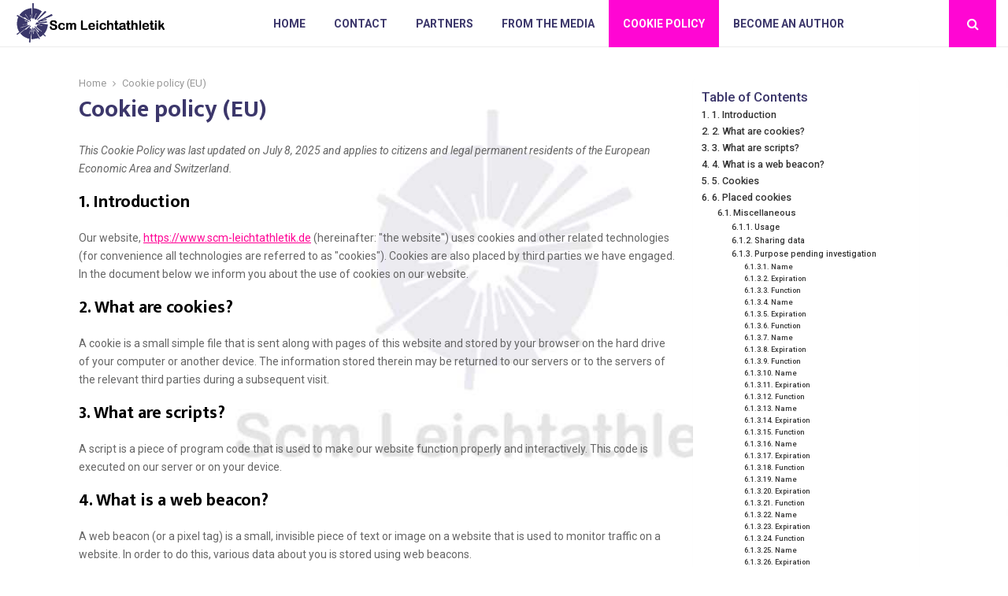

--- FILE ---
content_type: text/html; charset=UTF-8
request_url: https://www.scm-leichtathletik.de/cookie-policy-eu/
body_size: 31892
content:
<!DOCTYPE html>
<html lang="en-US" prefix="og: https://ogp.me/ns#">
<head>
	<meta charset="UTF-8">
		<meta name="viewport" content="width=device-width, initial-scale=1">
		<link rel="profile" href="https://gmpg.org/xfn/11">
	
<!-- Search Engine Optimization by Rank Math - https://rankmath.com/ -->
<title>Cookie policy (EU) &bull; SCM-leichtathletik</title>
<meta name="robots" content="follow, index, max-snippet:-1, max-video-preview:-1, max-image-preview:large"/>
<link rel="canonical" href="https://www.scm-leichtathletik.de/cookie-policy-eu/" />
<meta property="og:locale" content="en_US" />
<meta property="og:type" content="article" />
<meta property="og:title" content="Cookie policy (EU) &bull; SCM-leichtathletik" />
<meta property="og:url" content="https://www.scm-leichtathletik.de/cookie-policy-eu/" />
<meta property="og:site_name" content="SCM-leichtathletik" />
<meta property="article:published_time" content="2020-04-23T07:19:42+00:00" />
<meta name="twitter:card" content="summary_large_image" />
<meta name="twitter:title" content="Cookie policy (EU) &bull; SCM-leichtathletik" />
<script type="application/ld+json" class="rank-math-schema">{"@context":"https://schema.org","@graph":[{"@type":"Organization","@id":"https://www.scm-leichtathletik.de/#organization","name":"scm-leichtathletik","url":"https://www.scm-leichtathletik.de","logo":{"@type":"ImageObject","@id":"https://www.scm-leichtathletik.de/#logo","url":"https://www.scm-leichtathletik.de/wp-content/uploads/2021/11/cropped-1.scm-leichtathletik.de-Logo-355x159px.png","contentUrl":"https://www.scm-leichtathletik.de/wp-content/uploads/2021/11/cropped-1.scm-leichtathletik.de-Logo-355x159px.png","caption":"SCM-leichtathletik","inLanguage":"en-US","width":"355","height":"96"}},{"@type":"WebSite","@id":"https://www.scm-leichtathletik.de/#website","url":"https://www.scm-leichtathletik.de","name":"SCM-leichtathletik","alternateName":"scm-leichtathletik.de","publisher":{"@id":"https://www.scm-leichtathletik.de/#organization"},"inLanguage":"en-US"},{"@type":"BreadcrumbList","@id":"https://www.scm-leichtathletik.de/cookie-policy-eu/#breadcrumb","itemListElement":[{"@type":"ListItem","position":"1","item":{"@id":"https://www.scm-leichtathletik.de/","name":"Home"}},{"@type":"ListItem","position":"2","item":{"@id":"https://www.scm-leichtathletik.de/cookie-policy-eu/","name":"Cookie policy (EU)"}}]},{"@type":"WebPage","@id":"https://www.scm-leichtathletik.de/cookie-policy-eu/#webpage","url":"https://www.scm-leichtathletik.de/cookie-policy-eu/","name":"Cookie policy (EU) &bull; SCM-leichtathletik","datePublished":"2020-04-23T07:19:42+00:00","dateModified":"2020-04-23T07:19:42+00:00","isPartOf":{"@id":"https://www.scm-leichtathletik.de/#website"},"inLanguage":"en-US","breadcrumb":{"@id":"https://www.scm-leichtathletik.de/cookie-policy-eu/#breadcrumb"}},{"@type":"Person","@id":"https://www.scm-leichtathletik.de/cookie-policy-eu/#author","name":"michael","image":{"@type":"ImageObject","@id":"https://secure.gravatar.com/avatar/7ba5750c9443bd84036b650ecb79111571d47ff9be06e8197b017fc31af7dddf?s=96&amp;d=mm&amp;r=g","url":"https://secure.gravatar.com/avatar/7ba5750c9443bd84036b650ecb79111571d47ff9be06e8197b017fc31af7dddf?s=96&amp;d=mm&amp;r=g","caption":"michael","inLanguage":"en-US"},"worksFor":{"@id":"https://www.scm-leichtathletik.de/#organization"}},{"@type":"Article","headline":"Cookie policy (EU) &bull; SCM-leichtathletik","datePublished":"2020-04-23T07:19:42+00:00","dateModified":"2020-04-23T07:19:42+00:00","author":{"@id":"https://www.scm-leichtathletik.de/cookie-policy-eu/#author","name":"michael"},"publisher":{"@id":"https://www.scm-leichtathletik.de/#organization"},"name":"Cookie policy (EU) &bull; SCM-leichtathletik","@id":"https://www.scm-leichtathletik.de/cookie-policy-eu/#richSnippet","isPartOf":{"@id":"https://www.scm-leichtathletik.de/cookie-policy-eu/#webpage"},"inLanguage":"en-US","mainEntityOfPage":{"@id":"https://www.scm-leichtathletik.de/cookie-policy-eu/#webpage"}}]}</script>
<!-- /Rank Math WordPress SEO plugin -->

<link rel='dns-prefetch' href='//fonts.googleapis.com' />
<link rel="alternate" title="oEmbed (JSON)" type="application/json+oembed" href="https://www.scm-leichtathletik.de/wp-json/oembed/1.0/embed?url=https%3A%2F%2Fwww.scm-leichtathletik.de%2Fcookie-policy-eu%2F" />
<link rel="alternate" title="oEmbed (XML)" type="text/xml+oembed" href="https://www.scm-leichtathletik.de/wp-json/oembed/1.0/embed?url=https%3A%2F%2Fwww.scm-leichtathletik.de%2Fcookie-policy-eu%2F&#038;format=xml" />
<style id='wp-img-auto-sizes-contain-inline-css' type='text/css'>
img:is([sizes=auto i],[sizes^="auto," i]){contain-intrinsic-size:3000px 1500px}
/*# sourceURL=wp-img-auto-sizes-contain-inline-css */
</style>
<link rel='stylesheet' id='colorboxstyle-css' href='https://www.scm-leichtathletik.de/wp-content/plugins/link-library/colorbox/colorbox.css?ver=6.9' type='text/css' media='all' />
<style id='wp-emoji-styles-inline-css' type='text/css'>

	img.wp-smiley, img.emoji {
		display: inline !important;
		border: none !important;
		box-shadow: none !important;
		height: 1em !important;
		width: 1em !important;
		margin: 0 0.07em !important;
		vertical-align: -0.1em !important;
		background: none !important;
		padding: 0 !important;
	}
/*# sourceURL=wp-emoji-styles-inline-css */
</style>
<link rel='stylesheet' id='wp-block-library-css' href='https://www.scm-leichtathletik.de/wp-includes/css/dist/block-library/style.min.css?ver=6.9' type='text/css' media='all' />
<style id='wp-block-library-theme-inline-css' type='text/css'>
.wp-block-audio :where(figcaption){color:#555;font-size:13px;text-align:center}.is-dark-theme .wp-block-audio :where(figcaption){color:#ffffffa6}.wp-block-audio{margin:0 0 1em}.wp-block-code{border:1px solid #ccc;border-radius:4px;font-family:Menlo,Consolas,monaco,monospace;padding:.8em 1em}.wp-block-embed :where(figcaption){color:#555;font-size:13px;text-align:center}.is-dark-theme .wp-block-embed :where(figcaption){color:#ffffffa6}.wp-block-embed{margin:0 0 1em}.blocks-gallery-caption{color:#555;font-size:13px;text-align:center}.is-dark-theme .blocks-gallery-caption{color:#ffffffa6}:root :where(.wp-block-image figcaption){color:#555;font-size:13px;text-align:center}.is-dark-theme :root :where(.wp-block-image figcaption){color:#ffffffa6}.wp-block-image{margin:0 0 1em}.wp-block-pullquote{border-bottom:4px solid;border-top:4px solid;color:currentColor;margin-bottom:1.75em}.wp-block-pullquote :where(cite),.wp-block-pullquote :where(footer),.wp-block-pullquote__citation{color:currentColor;font-size:.8125em;font-style:normal;text-transform:uppercase}.wp-block-quote{border-left:.25em solid;margin:0 0 1.75em;padding-left:1em}.wp-block-quote cite,.wp-block-quote footer{color:currentColor;font-size:.8125em;font-style:normal;position:relative}.wp-block-quote:where(.has-text-align-right){border-left:none;border-right:.25em solid;padding-left:0;padding-right:1em}.wp-block-quote:where(.has-text-align-center){border:none;padding-left:0}.wp-block-quote.is-large,.wp-block-quote.is-style-large,.wp-block-quote:where(.is-style-plain){border:none}.wp-block-search .wp-block-search__label{font-weight:700}.wp-block-search__button{border:1px solid #ccc;padding:.375em .625em}:where(.wp-block-group.has-background){padding:1.25em 2.375em}.wp-block-separator.has-css-opacity{opacity:.4}.wp-block-separator{border:none;border-bottom:2px solid;margin-left:auto;margin-right:auto}.wp-block-separator.has-alpha-channel-opacity{opacity:1}.wp-block-separator:not(.is-style-wide):not(.is-style-dots){width:100px}.wp-block-separator.has-background:not(.is-style-dots){border-bottom:none;height:1px}.wp-block-separator.has-background:not(.is-style-wide):not(.is-style-dots){height:2px}.wp-block-table{margin:0 0 1em}.wp-block-table td,.wp-block-table th{word-break:normal}.wp-block-table :where(figcaption){color:#555;font-size:13px;text-align:center}.is-dark-theme .wp-block-table :where(figcaption){color:#ffffffa6}.wp-block-video :where(figcaption){color:#555;font-size:13px;text-align:center}.is-dark-theme .wp-block-video :where(figcaption){color:#ffffffa6}.wp-block-video{margin:0 0 1em}:root :where(.wp-block-template-part.has-background){margin-bottom:0;margin-top:0;padding:1.25em 2.375em}
/*# sourceURL=/wp-includes/css/dist/block-library/theme.min.css */
</style>
<style id='classic-theme-styles-inline-css' type='text/css'>
/*! This file is auto-generated */
.wp-block-button__link{color:#fff;background-color:#32373c;border-radius:9999px;box-shadow:none;text-decoration:none;padding:calc(.667em + 2px) calc(1.333em + 2px);font-size:1.125em}.wp-block-file__button{background:#32373c;color:#fff;text-decoration:none}
/*# sourceURL=/wp-includes/css/classic-themes.min.css */
</style>
<style id='global-styles-inline-css' type='text/css'>
:root{--wp--preset--aspect-ratio--square: 1;--wp--preset--aspect-ratio--4-3: 4/3;--wp--preset--aspect-ratio--3-4: 3/4;--wp--preset--aspect-ratio--3-2: 3/2;--wp--preset--aspect-ratio--2-3: 2/3;--wp--preset--aspect-ratio--16-9: 16/9;--wp--preset--aspect-ratio--9-16: 9/16;--wp--preset--color--black: #000000;--wp--preset--color--cyan-bluish-gray: #abb8c3;--wp--preset--color--white: #ffffff;--wp--preset--color--pale-pink: #f78da7;--wp--preset--color--vivid-red: #cf2e2e;--wp--preset--color--luminous-vivid-orange: #ff6900;--wp--preset--color--luminous-vivid-amber: #fcb900;--wp--preset--color--light-green-cyan: #7bdcb5;--wp--preset--color--vivid-green-cyan: #00d084;--wp--preset--color--pale-cyan-blue: #8ed1fc;--wp--preset--color--vivid-cyan-blue: #0693e3;--wp--preset--color--vivid-purple: #9b51e0;--wp--preset--gradient--vivid-cyan-blue-to-vivid-purple: linear-gradient(135deg,rgb(6,147,227) 0%,rgb(155,81,224) 100%);--wp--preset--gradient--light-green-cyan-to-vivid-green-cyan: linear-gradient(135deg,rgb(122,220,180) 0%,rgb(0,208,130) 100%);--wp--preset--gradient--luminous-vivid-amber-to-luminous-vivid-orange: linear-gradient(135deg,rgb(252,185,0) 0%,rgb(255,105,0) 100%);--wp--preset--gradient--luminous-vivid-orange-to-vivid-red: linear-gradient(135deg,rgb(255,105,0) 0%,rgb(207,46,46) 100%);--wp--preset--gradient--very-light-gray-to-cyan-bluish-gray: linear-gradient(135deg,rgb(238,238,238) 0%,rgb(169,184,195) 100%);--wp--preset--gradient--cool-to-warm-spectrum: linear-gradient(135deg,rgb(74,234,220) 0%,rgb(151,120,209) 20%,rgb(207,42,186) 40%,rgb(238,44,130) 60%,rgb(251,105,98) 80%,rgb(254,248,76) 100%);--wp--preset--gradient--blush-light-purple: linear-gradient(135deg,rgb(255,206,236) 0%,rgb(152,150,240) 100%);--wp--preset--gradient--blush-bordeaux: linear-gradient(135deg,rgb(254,205,165) 0%,rgb(254,45,45) 50%,rgb(107,0,62) 100%);--wp--preset--gradient--luminous-dusk: linear-gradient(135deg,rgb(255,203,112) 0%,rgb(199,81,192) 50%,rgb(65,88,208) 100%);--wp--preset--gradient--pale-ocean: linear-gradient(135deg,rgb(255,245,203) 0%,rgb(182,227,212) 50%,rgb(51,167,181) 100%);--wp--preset--gradient--electric-grass: linear-gradient(135deg,rgb(202,248,128) 0%,rgb(113,206,126) 100%);--wp--preset--gradient--midnight: linear-gradient(135deg,rgb(2,3,129) 0%,rgb(40,116,252) 100%);--wp--preset--font-size--small: 14px;--wp--preset--font-size--medium: 20px;--wp--preset--font-size--large: 32px;--wp--preset--font-size--x-large: 42px;--wp--preset--font-size--normal: 16px;--wp--preset--font-size--huge: 42px;--wp--preset--spacing--20: 0.44rem;--wp--preset--spacing--30: 0.67rem;--wp--preset--spacing--40: 1rem;--wp--preset--spacing--50: 1.5rem;--wp--preset--spacing--60: 2.25rem;--wp--preset--spacing--70: 3.38rem;--wp--preset--spacing--80: 5.06rem;--wp--preset--shadow--natural: 6px 6px 9px rgba(0, 0, 0, 0.2);--wp--preset--shadow--deep: 12px 12px 50px rgba(0, 0, 0, 0.4);--wp--preset--shadow--sharp: 6px 6px 0px rgba(0, 0, 0, 0.2);--wp--preset--shadow--outlined: 6px 6px 0px -3px rgb(255, 255, 255), 6px 6px rgb(0, 0, 0);--wp--preset--shadow--crisp: 6px 6px 0px rgb(0, 0, 0);}:where(.is-layout-flex){gap: 0.5em;}:where(.is-layout-grid){gap: 0.5em;}body .is-layout-flex{display: flex;}.is-layout-flex{flex-wrap: wrap;align-items: center;}.is-layout-flex > :is(*, div){margin: 0;}body .is-layout-grid{display: grid;}.is-layout-grid > :is(*, div){margin: 0;}:where(.wp-block-columns.is-layout-flex){gap: 2em;}:where(.wp-block-columns.is-layout-grid){gap: 2em;}:where(.wp-block-post-template.is-layout-flex){gap: 1.25em;}:where(.wp-block-post-template.is-layout-grid){gap: 1.25em;}.has-black-color{color: var(--wp--preset--color--black) !important;}.has-cyan-bluish-gray-color{color: var(--wp--preset--color--cyan-bluish-gray) !important;}.has-white-color{color: var(--wp--preset--color--white) !important;}.has-pale-pink-color{color: var(--wp--preset--color--pale-pink) !important;}.has-vivid-red-color{color: var(--wp--preset--color--vivid-red) !important;}.has-luminous-vivid-orange-color{color: var(--wp--preset--color--luminous-vivid-orange) !important;}.has-luminous-vivid-amber-color{color: var(--wp--preset--color--luminous-vivid-amber) !important;}.has-light-green-cyan-color{color: var(--wp--preset--color--light-green-cyan) !important;}.has-vivid-green-cyan-color{color: var(--wp--preset--color--vivid-green-cyan) !important;}.has-pale-cyan-blue-color{color: var(--wp--preset--color--pale-cyan-blue) !important;}.has-vivid-cyan-blue-color{color: var(--wp--preset--color--vivid-cyan-blue) !important;}.has-vivid-purple-color{color: var(--wp--preset--color--vivid-purple) !important;}.has-black-background-color{background-color: var(--wp--preset--color--black) !important;}.has-cyan-bluish-gray-background-color{background-color: var(--wp--preset--color--cyan-bluish-gray) !important;}.has-white-background-color{background-color: var(--wp--preset--color--white) !important;}.has-pale-pink-background-color{background-color: var(--wp--preset--color--pale-pink) !important;}.has-vivid-red-background-color{background-color: var(--wp--preset--color--vivid-red) !important;}.has-luminous-vivid-orange-background-color{background-color: var(--wp--preset--color--luminous-vivid-orange) !important;}.has-luminous-vivid-amber-background-color{background-color: var(--wp--preset--color--luminous-vivid-amber) !important;}.has-light-green-cyan-background-color{background-color: var(--wp--preset--color--light-green-cyan) !important;}.has-vivid-green-cyan-background-color{background-color: var(--wp--preset--color--vivid-green-cyan) !important;}.has-pale-cyan-blue-background-color{background-color: var(--wp--preset--color--pale-cyan-blue) !important;}.has-vivid-cyan-blue-background-color{background-color: var(--wp--preset--color--vivid-cyan-blue) !important;}.has-vivid-purple-background-color{background-color: var(--wp--preset--color--vivid-purple) !important;}.has-black-border-color{border-color: var(--wp--preset--color--black) !important;}.has-cyan-bluish-gray-border-color{border-color: var(--wp--preset--color--cyan-bluish-gray) !important;}.has-white-border-color{border-color: var(--wp--preset--color--white) !important;}.has-pale-pink-border-color{border-color: var(--wp--preset--color--pale-pink) !important;}.has-vivid-red-border-color{border-color: var(--wp--preset--color--vivid-red) !important;}.has-luminous-vivid-orange-border-color{border-color: var(--wp--preset--color--luminous-vivid-orange) !important;}.has-luminous-vivid-amber-border-color{border-color: var(--wp--preset--color--luminous-vivid-amber) !important;}.has-light-green-cyan-border-color{border-color: var(--wp--preset--color--light-green-cyan) !important;}.has-vivid-green-cyan-border-color{border-color: var(--wp--preset--color--vivid-green-cyan) !important;}.has-pale-cyan-blue-border-color{border-color: var(--wp--preset--color--pale-cyan-blue) !important;}.has-vivid-cyan-blue-border-color{border-color: var(--wp--preset--color--vivid-cyan-blue) !important;}.has-vivid-purple-border-color{border-color: var(--wp--preset--color--vivid-purple) !important;}.has-vivid-cyan-blue-to-vivid-purple-gradient-background{background: var(--wp--preset--gradient--vivid-cyan-blue-to-vivid-purple) !important;}.has-light-green-cyan-to-vivid-green-cyan-gradient-background{background: var(--wp--preset--gradient--light-green-cyan-to-vivid-green-cyan) !important;}.has-luminous-vivid-amber-to-luminous-vivid-orange-gradient-background{background: var(--wp--preset--gradient--luminous-vivid-amber-to-luminous-vivid-orange) !important;}.has-luminous-vivid-orange-to-vivid-red-gradient-background{background: var(--wp--preset--gradient--luminous-vivid-orange-to-vivid-red) !important;}.has-very-light-gray-to-cyan-bluish-gray-gradient-background{background: var(--wp--preset--gradient--very-light-gray-to-cyan-bluish-gray) !important;}.has-cool-to-warm-spectrum-gradient-background{background: var(--wp--preset--gradient--cool-to-warm-spectrum) !important;}.has-blush-light-purple-gradient-background{background: var(--wp--preset--gradient--blush-light-purple) !important;}.has-blush-bordeaux-gradient-background{background: var(--wp--preset--gradient--blush-bordeaux) !important;}.has-luminous-dusk-gradient-background{background: var(--wp--preset--gradient--luminous-dusk) !important;}.has-pale-ocean-gradient-background{background: var(--wp--preset--gradient--pale-ocean) !important;}.has-electric-grass-gradient-background{background: var(--wp--preset--gradient--electric-grass) !important;}.has-midnight-gradient-background{background: var(--wp--preset--gradient--midnight) !important;}.has-small-font-size{font-size: var(--wp--preset--font-size--small) !important;}.has-medium-font-size{font-size: var(--wp--preset--font-size--medium) !important;}.has-large-font-size{font-size: var(--wp--preset--font-size--large) !important;}.has-x-large-font-size{font-size: var(--wp--preset--font-size--x-large) !important;}
:where(.wp-block-post-template.is-layout-flex){gap: 1.25em;}:where(.wp-block-post-template.is-layout-grid){gap: 1.25em;}
:where(.wp-block-term-template.is-layout-flex){gap: 1.25em;}:where(.wp-block-term-template.is-layout-grid){gap: 1.25em;}
:where(.wp-block-columns.is-layout-flex){gap: 2em;}:where(.wp-block-columns.is-layout-grid){gap: 2em;}
:root :where(.wp-block-pullquote){font-size: 1.5em;line-height: 1.6;}
/*# sourceURL=global-styles-inline-css */
</style>
<link rel='stylesheet' id='thumbs_rating_styles-css' href='https://www.scm-leichtathletik.de/wp-content/plugins/link-library/upvote-downvote/css/style.css?ver=1.0.0' type='text/css' media='all' />
<link rel='stylesheet' id='pencisc-css' href='https://www.scm-leichtathletik.de/wp-content/plugins/penci-framework/assets/css/single-shortcode.css?ver=6.9' type='text/css' media='all' />
<link rel='stylesheet' id='cmplz-document-css' href='https://www.scm-leichtathletik.de/wp-content/plugins/complianz-gdpr/assets/css/document.min.css?ver=1765933699' type='text/css' media='all' />
<link rel='stylesheet' id='cmplz-general-css' href='https://www.scm-leichtathletik.de/wp-content/plugins/complianz-gdpr/assets/css/cookieblocker.min.css?ver=1765933699' type='text/css' media='all' />
<link rel='stylesheet' id='ez-toc-css' href='https://www.scm-leichtathletik.de/wp-content/plugins/easy-table-of-contents/assets/css/screen.min.css?ver=2.0.80' type='text/css' media='all' />
<style id='ez-toc-inline-css' type='text/css'>
div#ez-toc-container .ez-toc-title {font-size: 120%;}div#ez-toc-container .ez-toc-title {font-weight: 500;}div#ez-toc-container ul li , div#ez-toc-container ul li a {font-size: 95%;}div#ez-toc-container ul li , div#ez-toc-container ul li a {font-weight: 500;}div#ez-toc-container nav ul ul li {font-size: 90%;}div#ez-toc-container {background: #fff;border: 1px solid #ffffff;}div#ez-toc-container p.ez-toc-title , #ez-toc-container .ez_toc_custom_title_icon , #ez-toc-container .ez_toc_custom_toc_icon {color: #3c376b;}div#ez-toc-container ul.ez-toc-list a {color: #333333;}div#ez-toc-container ul.ez-toc-list a:hover {color: #ff06d3;}div#ez-toc-container ul.ez-toc-list a:visited {color: #333333;}.ez-toc-counter nav ul li a::before {color: ;}.ez-toc-box-title {font-weight: bold; margin-bottom: 10px; text-align: center; text-transform: uppercase; letter-spacing: 1px; color: #666; padding-bottom: 5px;position:absolute;top:-4%;left:5%;background-color: inherit;transition: top 0.3s ease;}.ez-toc-box-title.toc-closed {top:-25%;}
.ez-toc-container-direction {direction: ltr;}.ez-toc-counter ul{counter-reset: item ;}.ez-toc-counter nav ul li a::before {content: counters(item, '.', decimal) '. ';display: inline-block;counter-increment: item;flex-grow: 0;flex-shrink: 0;margin-right: .2em; float: left; }.ez-toc-widget-direction {direction: ltr;}.ez-toc-widget-container ul{counter-reset: item ;}.ez-toc-widget-container nav ul li a::before {content: counters(item, '.', decimal) '. ';display: inline-block;counter-increment: item;flex-grow: 0;flex-shrink: 0;margin-right: .2em; float: left; }
/*# sourceURL=ez-toc-inline-css */
</style>
<link rel='stylesheet' id='parent-style-css' href='https://www.scm-leichtathletik.de/wp-content/themes/pennews/style.css?ver=6.9' type='text/css' media='all' />
<link rel='stylesheet' id='penci-style-child-css' href='https://www.scm-leichtathletik.de/wp-content/themes/pennews-child/style.css?ver=1.0.0' type='text/css' media='all' />
<link rel='stylesheet' id='penci-font-awesome-css' href='https://www.scm-leichtathletik.de/wp-content/themes/pennews/css/font-awesome.min.css?ver=4.5.2' type='text/css' media='all' />
<link rel='stylesheet' id='penci-fonts-css' href='//fonts.googleapis.com/css?family=Roboto%3A300%2C300italic%2C400%2C400italic%2C500%2C500italic%2C700%2C700italic%2C800%2C800italic%7CMukta+Vaani%3A300%2C300italic%2C400%2C400italic%2C500%2C500italic%2C700%2C700italic%2C800%2C800italic%7COswald%3A300%2C300italic%2C400%2C400italic%2C500%2C500italic%2C700%2C700italic%2C800%2C800italic%7CTeko%3A300%2C300italic%2C400%2C400italic%2C500%2C500italic%2C700%2C700italic%2C800%2C800italic%3A300%2C300italic%2C400%2C400italic%2C500%2C500italic%2C700%2C700italic%2C800%2C800italic%26subset%3Dcyrillic%2Ccyrillic-ext%2Cgreek%2Cgreek-ext%2Clatin-ext' type='text/css' media='all' />
<link rel='stylesheet' id='penci-style-css' href='https://www.scm-leichtathletik.de/wp-content/themes/pennews-child/style.css?ver=6.6.0' type='text/css' media='all' />
<style id='penci-style-inline-css' type='text/css'>
.penci-block-vc.style-title-13:not(.footer-widget).style-title-center .penci-block-heading {border-right: 10px solid transparent; border-left: 10px solid transparent; }.site-branding h1, .site-branding h2 {margin: 0;}.penci-schema-markup { display: none !important; }.penci-entry-media .twitter-video { max-width: none !important; margin: 0 !important; }.penci-entry-media .fb-video { margin-bottom: 0; }.penci-entry-media .post-format-meta > iframe { vertical-align: top; }.penci-single-style-6 .penci-entry-media-top.penci-video-format-dailymotion:after, .penci-single-style-6 .penci-entry-media-top.penci-video-format-facebook:after, .penci-single-style-6 .penci-entry-media-top.penci-video-format-vimeo:after, .penci-single-style-6 .penci-entry-media-top.penci-video-format-twitter:after, .penci-single-style-7 .penci-entry-media-top.penci-video-format-dailymotion:after, .penci-single-style-7 .penci-entry-media-top.penci-video-format-facebook:after, .penci-single-style-7 .penci-entry-media-top.penci-video-format-vimeo:after, .penci-single-style-7 .penci-entry-media-top.penci-video-format-twitter:after { content: none; } .penci-single-style-5 .penci-entry-media.penci-video-format-dailymotion:after, .penci-single-style-5 .penci-entry-media.penci-video-format-facebook:after, .penci-single-style-5 .penci-entry-media.penci-video-format-vimeo:after, .penci-single-style-5 .penci-entry-media.penci-video-format-twitter:after { content: none; }@media screen and (max-width: 960px) { .penci-insta-thumb ul.thumbnails.penci_col_5 li, .penci-insta-thumb ul.thumbnails.penci_col_6 li { width: 33.33% !important; } .penci-insta-thumb ul.thumbnails.penci_col_7 li, .penci-insta-thumb ul.thumbnails.penci_col_8 li, .penci-insta-thumb ul.thumbnails.penci_col_9 li, .penci-insta-thumb ul.thumbnails.penci_col_10 li { width: 25% !important; } }.site-header.header--s12 .penci-menu-toggle-wapper,.site-header.header--s12 .header__social-search { flex: 1; }.site-header.header--s5 .site-branding {  padding-right: 0;margin-right: 40px; }.penci-block_37 .penci_post-meta { padding-top: 8px; }.penci-block_37 .penci-post-excerpt + .penci_post-meta { padding-top: 0; }.penci-hide-text-votes { display: none; }.penci-usewr-review {  border-top: 1px solid #ececec; }.penci-review-score {top: 5px; position: relative; }.penci-social-counter.penci-social-counter--style-3 .penci-social__empty a, .penci-social-counter.penci-social-counter--style-4 .penci-social__empty a, .penci-social-counter.penci-social-counter--style-5 .penci-social__empty a, .penci-social-counter.penci-social-counter--style-6 .penci-social__empty a { display: flex; justify-content: center; align-items: center; }.penci-block-error { padding: 0 20px 20px; }@media screen and (min-width: 1240px){ .penci_dis_padding_bw .penci-content-main.penci-col-4:nth-child(3n+2) { padding-right: 15px; padding-left: 15px; }}.bos_searchbox_widget_class.penci-vc-column-1 #flexi_searchbox #b_searchboxInc .b_submitButton_wrapper{ padding-top: 10px; padding-bottom: 10px; }.mfp-image-holder .mfp-close, .mfp-iframe-holder .mfp-close { background: transparent; border-color: transparent; }.site-content, .page-template-full-width.penci-block-pagination .site-content{ margin-bottom:20px; }.penci-vc_two-sidebar.penci-vc_2sidebar-content.penci-container .penci-wide-content,.penci-vc_two-sidebar.penci-vc_2sidebar-content.penci-container-fluid  .penci-wide-content,.penci-vc_two-sidebar.penci-vc_content-2sidebar.penci-container .penci-wide-content,.penci-vc_two-sidebar.penci-vc_content-2sidebar.penci-container-fluid .penci-wide-content {padding-left: 0 !important;padding-right: 0 !important;}@media screen and (min-width: 1240px){
		.two-sidebar .site-main .penci-container .penci-wide-content,
		.penci-vc_two-sidebar.penci-container .penci-wide-content,
		.penci-vc_two-sidebar.penci-container-fluid .penci-wide-content{ padding-left: 20px!important; padding-right:20px!important;  }}@media screen and (min-width: 1240px){
		 .penci-vc_sidebar-left .penci-content-main,
		 .penci-container-width-1400 .penci-con_innner-sidebar-left .penci_column_inner-main, 
		 .sidebar-left .site-main .penci-wide-content{ padding-left:20px !important;padding-right: 0 !important; }}@media screen and (min-width: 1240px){ 
		 .penci-vc_sidebar-right .penci-content-main,
		 .sidebar-right .site-main .penci-wide-content,
		 .penci-container-width-1400 .penci-con_innner-sidebar-right .penci_column_inner-main { padding-right:20px !important; padding-left:0 !important; }}@media screen and (min-width: 1240px){  .penci-container__content .penci-col-6:nth-child(2n+1), .penci-two-column .penci-container__content .penci-two-column-item:nth-child(2n+1){ padding-right:10px !important; }}@media screen and (min-width: 1240px){  .penci-container__content .penci-col-6:nth-child(2n+2), .penci-two-column .penci-container__content .penci-two-column-item:nth-child(2n+2){ padding-left:10px !important; }}@media screen and (min-width: 1240px){  .penci-container__content .penci-col-4:nth-child(3n+1){ padding-right:10px !important; }}@media screen and (min-width: 1240px){  .penci-container__content .penci-col-4:nth-child(3n+2){ padding-left:10px !important; padding-right:10px !important; }}@media screen and (min-width: 1240px){  .penci-container__content .penci-col-4:nth-child(3n+3){ padding-left:10px !important; }}@media screen and (min-width: 1240px){  .penci-container__content .penci-col-3:nth-child(4n+1){ padding-right:10px !important; }}@media screen and (min-width: 1240px){  .penci-container__content .penci-col-3:nth-child(4n+2),
		.penci-container__content .penci-col-3:nth-child(4n+3){ padding-left:10px !important; padding-right:10px !important; }}@media screen and (min-width: 1240px){  .penci-container__content .penci-col-3:nth-child(4n+4){ padding-left:10px !important; }}@media screen and (min-width: 1240px) {.penci-recipe-index-wrap .penci-recipe-index .penci-recipe-index-item {padding-left: 10px !important;padding-right: 10px !important;}}@media screen and (min-width: 1240px){ 
		 .penci-vc_two-sidebar.penci-vc_content-2sidebar.penci-container .penci-wide-content,
		 .penci-vc_two-sidebar.penci-vc_content-2sidebar.penci-container-fluid .penci-wide-content,
		 .penci-vc_two-sidebar.penci-vc_2sidebar-content.penci-container .penci-wide-content,
		 .penci-vc_two-sidebar.penci-vc_2sidebar-content.penci-container-fluid .penci-wide-content{ max-width: calc( 100% - 640px) !important; }}@media screen and (min-width: 1240px){ 
		 .penci-container-1080.penci-vc_two-sidebar .penci-content-main, 
		 .penci-container-width-1080.penci-vc_two-sidebar .penci-content-main{ max-width: calc( 100% - 640px) !important; }}@media screen and (min-width: 1240px){ .penci-vc_two-sidebar.penci-vc_content-2sidebar.penci-container .widget-area-2,
		 .penci-vc_two-sidebar.penci-vc_content-2sidebar.penci-container-fluid .widget-area-2,
		 .penci-vc_two-sidebar.penci-vc_content-2sidebar.penci-container .widget-area-1, 
		 .penci-vc_two-sidebar.penci-vc_content-2sidebar.penci-container-fluid .widget-area-1{  padding-left:20px !important; width: 320px !important; }}@media screen and (min-width: 1240px){ .penci-vc_two-sidebar.penci-vc_2sidebar-content.penci-container .widget-area-2,
		 .penci-vc_two-sidebar.penci-vc_2sidebar-content.penci-container-fluid .widget-area-2,
		 .penci-vc_two-sidebar.penci-vc_2sidebar-content.penci-container .widget-area-1, 
		 .penci-vc_two-sidebar.penci-vc_2sidebar-content.penci-container-fluid .widget-area-1{  padding-right:20px !important; width: 320px !important; }}.penci-topbar{ background-color:#000000 ; }.penci-topbar,.penci-topbar a, .penci-topbar ul li a{ color:#3c376b ; }.penci-topbar a:hover , .penci-topbar ul li a:hover{ color:#ff96d3 !important; }.penci-topbar .topbar__trending .headline-title{ background-color:#000000 ; }.penci-topbar .topbar__trending .headline-title{ color:#3c376b ; }.penci-post-related .item-related h4{ font-size:15px; }.penci-block-vc-pag  .penci-archive__list_posts .penci-post-item .entry-title{ font-size:20px; }body{ background-color: #fff; }
		.penci-ajax-search-results .ajax-loading:before,
		.show-search .show-search__content,
		div.bbp-template-notice, div.indicator-hint,	
		.widget select,select, pre,.wpb_text_column,
		.single .penci-content-post, .page .penci-content-post,
		.forum-archive .penci-content-post,
		.penci-block-vc,.penci-archive__content,.error404 .not-found,.ajax-loading:before{ background-color:#ffffff }
		.penci-block-vc.style-title-11:not(.footer-widget) .penci-block__title a,
		.penci-block-vc.style-title-11:not(.footer-widget) .penci-block__title span, 
		.penci-block-vc.style-title-11:not(.footer-widget) .penci-subcat-filter, 
		.penci-block-vc.style-title-11:not(.footer-widget) .penci-slider-nav{ background-color:#ffffff }.penci-archive .entry-meta,.penci-archive .entry-meta a,

			.penci-inline-related-posts .penci_post-meta, .penci__general-meta .penci_post-meta, 
			.penci-block_video.style-1 .penci_post-meta, .penci-block_video.style-7 .penci_post-meta,
			.penci_breadcrumbs a, .penci_breadcrumbs span,.penci_breadcrumbs i,
			.error404 .page-content,
			.woocommerce .comment-form p.stars a,
			.woocommerce .woocommerce-ordering, .woocommerce .woocommerce-result-count,
			.woocommerce #reviews #comments ol.commentlist li .comment-text .meta,
			.penci-entry-meta,#wp-calendar caption,.penci-post-pagination span,
			.penci-archive .entry-meta span{ color:#999999 }
		.site-main .element-media-controls a, .entry-content .element-media-controls a,
		    .penci-portfolio-below_img .inner-item-portfolio .portfolio-desc h3,
			.post-entry .penci-portfolio-filter ul li a, .penci-portfolio-filter ul li a,
			.widget_display_stats dt, .widget_display_stats dd,
			#wp-calendar tbody td a,
			.widget.widget_display_replies a,
			.post-entry .penci-portfolio-filter ul li.active a, .penci-portfolio-filter ul li.active a,
			.woocommerce div.product .woocommerce-tabs ul.tabs li a,
			.woocommerce ul.products li.product h3, .woocommerce ul.products li.product .woocommerce-loop-product__title,
			.woocommerce table.shop_table td.product-name a,
			input[type="text"], input[type="email"], input[type="url"], input[type="password"],
			input[type="search"], input[type="number"], input[type="tel"], input[type="range"], input[type="date"],
			input[type="month"], input[type="week"], input[type="time"], input[type="datetime"], input[type="datetime-local"], input[type="color"], textarea,
			.error404 .page-content .search-form .search-submit,.penci-no-results .search-form .search-submit,.error404 .page-content a,
			a,.widget a,.penci-block-vc .penci-block__title a, .penci-block-vc .penci-block__title span,
			.penci-page-title, .penci-entry-title,.woocommerce .page-title,
			.penci-recipe-index-wrap .penci-recipe-index-title a,
			.penci-social-buttons .penci-social-share-text,
			.woocommerce div.product .product_title,
			.penci-post-pagination h5 a,
			.woocommerce div.product .woocommerce-tabs .panel > h2:first-child, .woocommerce div.product .woocommerce-tabs .panel #reviews #comments h2,
			.woocommerce div.product .woocommerce-tabs .panel #respond .comment-reply-title,
			.woocommerce #reviews #comments ol.commentlist li .comment-text .meta strong,
			.woocommerce div.product .related > h2, .woocommerce div.product .upsells > h2,
			.penci-author-content .author-social,
			.forum-archive .penci-entry-title,
			#bbpress-forums li.bbp-body ul.forum li.bbp-forum-info a,
			.woocommerce div.product .entry-summary div[itemprop="description"] h2, .woocommerce div.product .woocommerce-tabs #tab-description h2,
			.widget.widget_recent_entries li a, .widget.widget_recent_comments li a, .widget.widget_meta li a,
			.penci-pagination:not(.penci-ajax-more) a, .penci-pagination:not(.penci-ajax-more) span{ color:#3c376b }div.wpforms-container .wpforms-form input[type=date],div.wpforms-container .wpforms-form input[type=datetime],div.wpforms-container .wpforms-form input[type=datetime-local],div.wpforms-container .wpforms-form input[type=email],div.wpforms-container .wpforms-form input[type=month],div.wpforms-container .wpforms-form input[type=number],div.wpforms-container .wpforms-form input[type=password],div.wpforms-container .wpforms-form input[type=range],div.wpforms-container .wpforms-form input[type=search],div.wpforms-container .wpforms-form input[type=tel],div.wpforms-container .wpforms-form input[type=text],div.wpforms-container .wpforms-form input[type=time],div.wpforms-container .wpforms-form input[type=url],div.wpforms-container .wpforms-form input[type=week],div.wpforms-container .wpforms-form select,div.wpforms-container .wpforms-form textarea{ color: #3c376b }
		h1, h2, h3, h4, h5, h6,.penci-userreview-author,.penci-review-metas .penci-review-meta i,
		.entry-content h1, .entry-content h2, .entry-content h3, .entry-content h4,
		.entry-content h5, .entry-content h6, .comment-content h1, .comment-content h2,
		.comment-content h3, .comment-content h4, .comment-content h5, .comment-content h6,
		.penci-inline-related-posts .penci-irp-heading{ color:#3c376b }.site-main .frontend-form-container .element-media-file,.site-main .frontend-form-container .element-media,.site-main .frontend-item-container .select2.select2-container .select2-selection.select-with-search-container,.site-main .frontend-item-container input[type="text"],.site-main .frontend-item-container input[type="email"],.site-main .frontend-item-container input[type="url"],.site-main .frontend-item-container textarea,.site-main .frontend-item-container select{ border-color: #99c0e1 }
			.site-header,
			.buddypress-wrap .select-wrap,
			.penci-post-blog-classic,
			.activity-list.bp-list,
			.penci-team_memebers .penci-team_item__content,
			.penci-author-box-wrap,
			.about-widget .about-me-heading:before,
			#buddypress .wp-editor-container,
			#bbpress-forums .bbp-forums-list,
			div.bbp-forum-header, div.bbp-topic-header, div.bbp-reply-header,
			.activity-list li.bbp_topic_create .activity-content .activity-inner,
			.rtl .activity-list li.bbp_reply_create .activity-content .activity-inner,
			#drag-drop-area,
			.bp-avatar-nav ul.avatar-nav-items li.current,
			.bp-avatar-nav ul,
			.site-main .bbp-pagination-links a, .site-main .bbp-pagination-links span.current,
			.bbpress  .wp-editor-container,
			.penci-ajax-search-results-wrapper,
			.show-search .search-field,
			.show-search .show-search__content,
			.penci-viewall-results,
			.penci-subcat-list .flexMenu-viewMore .flexMenu-popup,
			.penci-owl-carousel-style .owl-dot span,
			.penci-owl-carousel-slider .owl-dot span,
			.woocommerce-cart table.cart td.actions .coupon .input-text,
			.blog-boxed .penci-archive__content .article_content,
			.penci-block_28 .block28_first_item:not(.hide-border),
			.penci-mul-comments-wrapper .penci-tab-nav,
			.penci-recipe,.penci-recipe-heading,.penci-recipe-ingredients,.penci-recipe-notes,
			.wp-block-yoast-faq-block .schema-faq-section,
			.wp-block-yoast-how-to-block ol.schema-how-to-steps,
			.wp-block-pullquote,
			.wrapper-penci-recipe .penci-recipe-ingredients
			{ border-color:#99c0e1 }
		    blockquote:not(.wp-block-quote):before, q:before,   
		    blockquote:not(.wp-block-quote):after, q:after, blockquote.style-3:before,
			.penci-block-vc.style-title-10:not(.footer-widget) .penci-block-heading:after
			{ background-color:#99c0e1 }
			.penci-block-vc.style-title-10:not(.footer-widget) .penci-block-heading,
			.wrapper-penci-review, .penci-review-container.penci-review-count,.penci-usewr-review,
			.widget .tagcloud a,.widget.widget_recent_entries li, .widget.widget_recent_comments li, .widget.widget_meta li,
		    .penci-inline-related-posts,
		    .penci_dark_layout .site-main #buddypress div.item-list-tabs:not(#subnav),
			code,abbr, acronym,fieldset,hr,#bbpress-forums div.bbp-the-content-wrapper textarea.bbp-the-content,
			.penci-pagination:not(.penci-ajax-more) a, .penci-pagination:not(.penci-ajax-more) span,
			th,td,#wp-calendar tbody td{ border-color:#99c0e1 }
			.site-main #bbpress-forums li.bbp-body ul.forum,
			.site-main #bbpress-forums li.bbp-body ul.topic,#bbpress-forums li.bbp-footer,
			#bbpress-forums div.bbp-template-notice.info,
			.bbp-pagination-links a, .bbp-pagination-links span.current,
			.site-main #buddypress .standard-form textarea,
			.site-main #buddypress .standard-form input[type=text], .site-main #buddypress .standard-form input[type=color], 
			.site-main #buddypress .standard-form input[type=date], .site-main #buddypress .standard-form input[type=datetime],
			.site-main #buddypress .standard-form input[type=datetime-local], .site-main #buddypress .standard-form input[type=email],
			.site-main #buddypress .standard-form input[type=month], .site-main #buddypress .standard-form input[type=number], 
			.site-main #buddypress .standard-form input[type=range], .site-main #buddypress .standard-form input[type=search], 
			.site-main #buddypress .standard-form input[type=tel], .site-main #buddypress .standard-form input[type=time],
		    .site-main #buddypress .standard-form input[type=url], .site-main #buddypress .standard-form input[type=week],
		    .site-main #buddypress .standard-form select,.site-main #buddypress .standard-form input[type=password],
	        .site-main #buddypress .dir-search input[type=search], .site-main #buddypress .dir-search input[type=text],
	        .site-main #buddypress .groups-members-search input[type=search], .site-main #buddypress .groups-members-search input[type=text],
	        .site-main #buddypress button, .site-main #buddypress a.button,
	        .site-main #buddypress input[type=button], .site-main #buddypress input[type=reset],
	        .site-main #buddypress ul.button-nav li a,.site-main #buddypress div.generic-button a,.site-main #buddypress .comment-reply-link, 
	        a.bp-title-button,.site-main #buddypress button:hover,.site-main #buddypress a.button:hover, .site-main #buddypress a.button:focus,
	        .site-main #buddypress input[type=button]:hover, .site-main #buddypress input[type=reset]:hover, 
	        .site-main #buddypress ul.button-nav li a:hover, .site-main #buddypress ul.button-nav li.current a,
	        .site-main #buddypress div.generic-button a:hover,.site-main #buddypress .comment-reply-link:hover,
	        .site-main #buddypress input[type=submit]:hover,.site-main #buddypress select,.site-main #buddypress ul.item-list,
			.site-main #buddypress .profile[role=main],.site-main #buddypress ul.item-list li,.site-main #buddypress div.pagination .pag-count ,
			.site-main #buddypress div.pagination .pagination-links span,.site-main #buddypress div.pagination .pagination-links a,
			body.activity-permalink .site-main #buddypress div.activity-comments, .site-main #buddypress div.activity-comments form .ac-textarea,
			.site-main #buddypress table.profile-fields, .site-main #buddypress table.profile-fields:last-child{ border-color:#99c0e1 }.site-main #buddypress table.notifications tr td.label, #buddypress table.notifications-settings tr td.label,.site-main #buddypress table.profile-fields tr td.label, #buddypress table.wp-profile-fields tr td.label,.site-main #buddypress table.messages-notices tr td.label, #buddypress table.forum tr td.label{ border-color: #99c0e1 !important; }
			.penci-block-vc,
			.penci-block_1 .block1_first_item,
			.penci-block_1 .block1_first_item .penci_post-meta,
			.penci-block_1 .block1_items .penci_media_object,
			.penci-block_4 .penci-small-thumb:after,
			.penci-recent-rv,
			.penci-block_6 .penci-post-item,
			.penci-block_9 .block9_first_item,.penci-block_9 .penci-post-item,
			.penci-block_9 .block9_items .block9_item_loadmore:first-of-type,
			.penci-block_11 .block11_first_item,.penci-block_11 .penci-post-item,
			.penci-block_11 .block11_items .block11_item_loadmore:first-of-type,
			.penci-block_15 .penci-post-item,.penci-block_15 .penci-block__title,
			.penci-block_20 .penci_media_object,
			.penci-block_20 .penci_media_object.penci_mobj-image-right .penci_post_content,
			.penci-block_26 .block26_items .penci-post-item,
			.penci-block_28 .block28_first_item,
			.penci-block_28 .block28_first_item .penci_post-meta,
			.penci-block_29 .block_29_items .penci-post-item,
			.penci-block_30 .block30_items .penci_media_object,
			.penci-block_33 .block33_big_item .penci_post-meta,
			.penci-block_36 .penci-post-item, .penci-block_36 .penci-block__title,
			.penci-block_6 .penci-block_content__items:not(.penci-block-items__1) .penci-post-item:first-child,
			.penci-block_video.style-7 .penci-owl-carousel-slider .owl-dots span,
			.penci-owl-featured-area.style-12 .penci-small_items .owl-item.active .penci-item-mag,
			.penci-videos-playlist .penci-video-nav .penci-video-playlist-nav:not(.playlist-has-title) .penci-video-playlist-item:first-child,
			.penci-videos-playlist .penci-video-nav .penci-video-playlist-nav:not(.playlist-has-title) .penci-video-playlist-item:last-child,
			.penci-videos-playlist .penci-video-nav .penci-video-playlist-item,
			.penci-archive__content .penci-entry-header,
			.page-template-full-width.penci-block-pagination .penci_breadcrumbs,
			.penci-post-pagination,.penci-pfl-social_share,.penci-post-author,
			.penci-social-buttons.penci-social-share-footer,
			.penci-pagination:not(.penci-ajax-more) a,
			.penci-social-buttons .penci-social-item.like{ border-color:#99c0e1 }.penci-container-width-1080 .penci-content-main.penci-col-4 .penci-block_1 .block1_items .penci-post-item:nth-child(2) .penci_media_object,.penci-container-width-1400 .penci-content-main.penci-col-4 .penci-block_1 .block1_items .penci-post-item:nth-child(2) .penci_media_object,.wpb_wrapper > .penci-block_1.penci-vc-column-1 .block1_items .penci-post-item:nth-child(2) .penci_media_object,.widget-area .penci-block_1 .block1_items .penci-post-item:nth-child(2) .penci_media_object{ border-color:#99c0e1 }
			.penci-block_6.penci-vc-column-2.penci-block-load_more .penci-block_content__items:not(.penci-block-items__1) .penci-post-item:nth-child(1),
			.penci-block_6.penci-vc-column-2.penci-block-load_more .penci-block_content__items:not(.penci-block-items__1) .penci-post-item:nth-child(2),
			.penci-block_6.penci-vc-column-2.penci-block-infinite .penci-block_content__items:not(.penci-block-items__1) .penci-post-item:nth-child(1),
			.penci-block_6.penci-vc-column-2.penci-block-infinite .penci-block_content__items:not(.penci-block-items__1) .penci-post-item:nth-child(2),
			.penci-block_36.penci-block-load_more .penci-block_content__items:not(.penci-block-items__1) .penci-post-item:first-child,
		    .penci-block_36.penci-block-infinite .penci-block_content__items:not(.penci-block-items__1) .penci-post-item:first-child,
			.penci-block_36.penci-vc-column-2.penci-block-load_more .penci-block_content__items:not(.penci-block-items__1) .penci-post-item:nth-child(1),
			.penci-block_36.penci-vc-column-2.penci-block-load_more .penci-block_content__items:not(.penci-block-items__1) .penci-post-item:nth-child(2),
			.penci-block_36.penci-vc-column-2.penci-block-infinite .penci-block_content__items:not(.penci-block-items__1) .penci-post-item:nth-child(1),
			.penci-block_36.penci-vc-column-2.penci-block-infinite .penci-block_content__items:not(.penci-block-items__1) .penci-post-item:nth-child(2),
			.penci-block_6.penci-vc-column-3.penci-block-load_more .penci-block_content__items:not(.penci-block-items__1) .penci-post-item:nth-child(1),
			.penci-block_6.penci-vc-column-3.penci-block-load_more .penci-block_content__items:not(.penci-block-items__1) .penci-post-item:nth-child(2),
			.penci-block_6.penci-vc-column-3.penci-block-load_more .penci-block_content__items:not(.penci-block-items__1) .penci-post-item:nth-child(3),
			.penci-block_6.penci-vc-column-3.penci-block-infinite .penci-block_content__items:not(.penci-block-items__1) .penci-post-item:nth-child(1),
			.penci-block_6.penci-vc-column-3.penci-block-infinite .penci-block_content__items:not(.penci-block-items__1) .penci-post-item:nth-child(2),
			.penci-block_6.penci-vc-column-3.penci-block-infinite .penci-block_content__items:not(.penci-block-items__1) .penci-post-item:nth-child(3),
			.penci-block_36.penci-vc-column-3.penci-block-load_more .penci-block_content__items:not(.penci-block-items__1) .penci-post-item:nth-child(1),
			.penci-block_36.penci-vc-column-3.penci-block-load_more .penci-block_content__items:not(.penci-block-items__1) .penci-post-item:nth-child(2), 
			.penci-block_36.penci-vc-column-3.penci-block-load_more .penci-block_content__items:not(.penci-block-items__1) .penci-post-item:nth-child(3), 
			.penci-block_36.penci-vc-column-3.penci-block-infinite .penci-block_content__items:not(.penci-block-items__1) .penci-post-item:nth-child(1),
			.penci-block_36.penci-vc-column-3.penci-block-infinite .penci-block_content__items:not(.penci-block-items__1) .penci-post-item:nth-child(2),
			.penci-block_36.penci-vc-column-3.penci-block-infinite .penci-block_content__items:not(.penci-block-items__1) .penci-post-item:nth-child(3),
			.penci-block_15.penci-vc-column-2.penci-block-load_more .penci-block_content__items:not(.penci-block-items__1) .penci-post-item:nth-child(1), 
			.penci-block_15.penci-vc-column-2.penci-block-load_more .penci-block_content__items:not(.penci-block-items__1) .penci-post-item:nth-child(2),
			.penci-block_15.penci-vc-column-2.penci-block-infinite .penci-block_content__items:not(.penci-block-items__1) .penci-post-item:nth-child(1),
			.penci-block_15.penci-vc-column-2.penci-block-infinite .penci-block_content__items:not(.penci-block-items__1) .penci-post-item:nth-child(2),
			.penci-block_15.penci-vc-column-3.penci-block-load_more .penci-block_content__items:not(.penci-block-items__1) .penci-post-item:nth-child(1),
			.penci-block_15.penci-vc-column-3.penci-block-load_more .penci-block_content__items:not(.penci-block-items__1) .penci-post-item:nth-child(2),
			.penci-block_15.penci-vc-column-3.penci-block-load_more .penci-block_content__items:not(.penci-block-items__1) .penci-post-item:nth-child(3),
			.penci-block_15.penci-vc-column-3.penci-block-infinite .penci-block_content__items:not(.penci-block-items__1) .penci-post-item:nth-child(1),
			.penci-block_15.penci-vc-column-3.penci-block-infinite .penci-block_content__items:not(.penci-block-items__1) .penci-post-item:nth-child(2),
			.penci-block_15.penci-vc-column-3.penci-block-infinite .penci-block_content__items:not(.penci-block-items__1) .penci-post-item:nth-child(3){ border-color:#99c0e1 }
			select,input[type="text"], input[type="email"], input[type="url"], input[type="password"], 
			input[type="search"], input[type="number"], input[type="tel"], input[type="range"],
			input[type="date"], input[type="month"], input[type="week"], input[type="time"], 
			input[type="datetime"], input[type="datetime-local"], input[type="color"], textarea,
			.single-portfolio .penci-social-buttons + .post-comments,
			#respond textarea, .wpcf7 textarea,
			.post-comments .post-title-box,.penci-comments-button,
			.penci-comments-button + .post-comments .comment-reply-title,
			.penci-post-related + .post-comments .comment-reply-title,
			.penci-post-related + .post-comments .post-title-box,
			.comments .comment ,.comments .comment, .comments .comment .comment,
			#respond input,.wpcf7 input,.widget_wysija input,
			#bbpress-forums #bbp-search-form .button,
			.site-main #buddypress div.item-list-tabs:not( #subnav ),
			.site-main #buddypress div.item-list-tabs:not(#subnav) ul li a,
			.site-main #buddypress div.item-list-tabs:not(#subnav) ul li > span,
			.site-main #buddypress .dir-search input[type=submit], .site-main #buddypress .groups-members-search input[type=submit],
			#respond textarea,.wpcf7 textarea { border-color:#99c0e1 } div.wpforms-container .wpforms-form input[type=date],div.wpforms-container .wpforms-form input[type=datetime],div.wpforms-container .wpforms-form input[type=datetime-local],div.wpforms-container .wpforms-form input[type=email],div.wpforms-container .wpforms-form input[type=month],div.wpforms-container .wpforms-form input[type=number],div.wpforms-container .wpforms-form input[type=password],div.wpforms-container .wpforms-form input[type=range],div.wpforms-container .wpforms-form input[type=search],div.wpforms-container .wpforms-form input[type=tel],div.wpforms-container .wpforms-form input[type=text],div.wpforms-container .wpforms-form input[type=time],div.wpforms-container .wpforms-form input[type=url],div.wpforms-container .wpforms-form input[type=week],div.wpforms-container .wpforms-form select,div.wpforms-container .wpforms-form textarea{ border-color: #99c0e1 }
		    .penci-owl-featured-area.style-13 .penci-small_items .owl-item.active .penci-item-mag:before,
			.site-header.header--s2:before, .site-header.header--s3:not(.header--s4):before, .site-header.header--s6:before,
			.penci_gallery.style-1 .penci-small-thumb:after,
			.penci-videos-playlist .penci-video-nav .penci-video-playlist-item.is-playing,
			.penci-videos-playlist .penci-video-nav .penci-video-playlist-item:hover, 		
			blockquote:before, q:before,blockquote:after, q:after{ background-color:#99c0e1 }.site-main #buddypress .dir-search input[type=submit], .site-main #buddypress .groups-members-search input[type=submit],
			input[type="button"], input[type="reset"], input[type="submit"]{ border-color:#99c0e1 }@media (max-width: 768px) {.penci-post-pagination .prev-post + .next-post {border-color :#99c0e1; }}@media (max-width: 650px) {.penci-block_1 .block1_items .penci-post-item:nth-child(2) .penci_media_object {border-color :#99c0e1; }}.buy-button{ background-color:#ff06d3 !important; }.penci-menuhbg-toggle:hover .lines-button:after,.penci-menuhbg-toggle:hover .penci-lines:before,.penci-menuhbg-toggle:hover .penci-lines:after.penci-login-container a,.penci_list_shortcode li:before,.footer__sidebars .penci-block-vc .penci__post-title a:hover,.penci-viewall-results a:hover,.post-entry .penci-portfolio-filter ul li.active a, .penci-portfolio-filter ul li.active a,.penci-ajax-search-results-wrapper .penci__post-title a:hover{ color: #ff06d3; }.penci-tweets-widget-content .icon-tweets,.penci-tweets-widget-content .tweet-intents a,.penci-tweets-widget-content .tweet-intents span:after,.woocommerce .star-rating span,.woocommerce .comment-form p.stars a:hover,.woocommerce div.product .woocommerce-tabs ul.tabs li a:hover,.penci-subcat-list .flexMenu-viewMore:hover a, .penci-subcat-list .flexMenu-viewMore:focus a,.penci-subcat-list .flexMenu-viewMore .flexMenu-popup .penci-subcat-item a:hover,.penci-owl-carousel-style .owl-dot.active span, .penci-owl-carousel-style .owl-dot:hover span,.penci-owl-carousel-slider .owl-dot.active span,.penci-owl-carousel-slider .owl-dot:hover span{ color: #ff06d3; }.penci-owl-carousel-slider .owl-dot.active span,.penci-owl-carousel-slider .owl-dot:hover span{ background-color: #ff06d3; }blockquote, q,.penci-post-pagination a:hover,a:hover,.penci-entry-meta a:hover,.penci-portfolio-below_img .inner-item-portfolio .portfolio-desc a:hover h3,.main-navigation.penci_disable_padding_menu > ul:not(.children) > li:hover > a,.main-navigation.penci_disable_padding_menu > ul:not(.children) > li:active > a,.main-navigation.penci_disable_padding_menu > ul:not(.children) > li.current-menu-item > a,.main-navigation.penci_disable_padding_menu > ul:not(.children) > li.current-menu-ancestor > a,.main-navigation.penci_disable_padding_menu > ul:not(.children) > li.current-category-ancestor > a,.site-header.header--s11 .main-navigation.penci_enable_line_menu .menu > li:hover > a,.site-header.header--s11 .main-navigation.penci_enable_line_menu .menu > li:active > a,.site-header.header--s11 .main-navigation.penci_enable_line_menu .menu > li.current-menu-item > a,.main-navigation.penci_disable_padding_menu ul.menu > li > a:hover,.main-navigation ul li:hover > a,.main-navigation ul li:active > a,.main-navigation li.current-menu-item > a,#site-navigation .penci-megamenu .penci-mega-child-categories a.cat-active,#site-navigation .penci-megamenu .penci-content-megamenu .penci-mega-latest-posts .penci-mega-post a:not(.mega-cat-name):hover,.penci-post-pagination h5 a:hover{ color: #ff06d3; }.penci-menu-hbg .primary-menu-mobile li a:hover,.penci-menu-hbg .primary-menu-mobile li.toggled-on > a,.penci-menu-hbg .primary-menu-mobile li.toggled-on > .dropdown-toggle,.penci-menu-hbg .primary-menu-mobile li.current-menu-item > a,.penci-menu-hbg .primary-menu-mobile li.current-menu-item > .dropdown-toggle,.mobile-sidebar .primary-menu-mobile li a:hover,.mobile-sidebar .primary-menu-mobile li.toggled-on-first > a,.mobile-sidebar .primary-menu-mobile li.toggled-on > a,.mobile-sidebar .primary-menu-mobile li.toggled-on > .dropdown-toggle,.mobile-sidebar .primary-menu-mobile li.current-menu-item > a,.mobile-sidebar .primary-menu-mobile li.current-menu-item > .dropdown-toggle,.mobile-sidebar #sidebar-nav-logo a,.mobile-sidebar #sidebar-nav-logo a:hover.mobile-sidebar #sidebar-nav-logo:before,.penci-recipe-heading a.penci-recipe-print,.widget a:hover,.widget.widget_recent_entries li a:hover, .widget.widget_recent_comments li a:hover, .widget.widget_meta li a:hover,.penci-topbar a:hover,.penci-topbar ul li:hover,.penci-topbar ul li a:hover,.penci-topbar ul.menu li ul.sub-menu li a:hover,.site-branding a, .site-branding .site-title{ color: #ff06d3; }.penci-viewall-results a:hover,.penci-ajax-search-results-wrapper .penci__post-title a:hover,.header__search_dis_bg .search-click:hover,.header__social-media a:hover,.penci-login-container .link-bottom a,.error404 .page-content a,.penci-no-results .search-form .search-submit:hover,.error404 .page-content .search-form .search-submit:hover,.penci_breadcrumbs a:hover, .penci_breadcrumbs a:hover span,.penci-archive .entry-meta a:hover,.penci-caption-above-img .wp-caption a:hover,.penci-author-content .author-social:hover,.entry-content a,.comment-content a,.penci-page-style-5 .penci-active-thumb .penci-entry-meta a:hover,.penci-single-style-5 .penci-active-thumb .penci-entry-meta a:hover{ color: #ff06d3; }blockquote:not(.wp-block-quote).style-2:before{ background-color: transparent; }blockquote.style-2:before,blockquote:not(.wp-block-quote),blockquote.style-2 cite, blockquote.style-2 .author,blockquote.style-3 cite, blockquote.style-3 .author,.woocommerce ul.products li.product .price,.woocommerce ul.products li.product .price ins,.woocommerce div.product p.price ins,.woocommerce div.product span.price ins, .woocommerce div.product p.price, .woocommerce div.product span.price,.woocommerce div.product .entry-summary div[itemprop="description"] blockquote:before, .woocommerce div.product .woocommerce-tabs #tab-description blockquote:before,.woocommerce-product-details__short-description blockquote:before,.woocommerce div.product .entry-summary div[itemprop="description"] blockquote cite, .woocommerce div.product .entry-summary div[itemprop="description"] blockquote .author,.woocommerce div.product .woocommerce-tabs #tab-description blockquote cite, .woocommerce div.product .woocommerce-tabs #tab-description blockquote .author,.woocommerce div.product .product_meta > span a:hover,.woocommerce div.product .woocommerce-tabs ul.tabs li.active{ color: #ff06d3; }.woocommerce #respond input#submit.alt.disabled:hover,.woocommerce #respond input#submit.alt:disabled:hover,.woocommerce #respond input#submit.alt:disabled[disabled]:hover,.woocommerce a.button.alt.disabled,.woocommerce a.button.alt.disabled:hover,.woocommerce a.button.alt:disabled,.woocommerce a.button.alt:disabled:hover,.woocommerce a.button.alt:disabled[disabled],.woocommerce a.button.alt:disabled[disabled]:hover,.woocommerce button.button.alt.disabled,.woocommerce button.button.alt.disabled:hover,.woocommerce button.button.alt:disabled,.woocommerce button.button.alt:disabled:hover,.woocommerce button.button.alt:disabled[disabled],.woocommerce button.button.alt:disabled[disabled]:hover,.woocommerce input.button.alt.disabled,.woocommerce input.button.alt.disabled:hover,.woocommerce input.button.alt:disabled,.woocommerce input.button.alt:disabled:hover,.woocommerce input.button.alt:disabled[disabled],.woocommerce input.button.alt:disabled[disabled]:hover{ background-color: #ff06d3; }.woocommerce ul.cart_list li .amount, .woocommerce ul.product_list_widget li .amount,.woocommerce table.shop_table td.product-name a:hover,.woocommerce-cart .cart-collaterals .cart_totals table td .amount,.woocommerce .woocommerce-info:before,.woocommerce form.checkout table.shop_table .order-total .amount,.post-entry .penci-portfolio-filter ul li a:hover,.post-entry .penci-portfolio-filter ul li.active a,.penci-portfolio-filter ul li a:hover,.penci-portfolio-filter ul li.active a,#bbpress-forums li.bbp-body ul.forum li.bbp-forum-info a:hover,#bbpress-forums li.bbp-body ul.topic li.bbp-topic-title a:hover,#bbpress-forums li.bbp-body ul.forum li.bbp-forum-info .bbp-forum-content a,#bbpress-forums li.bbp-body ul.topic p.bbp-topic-meta a,#bbpress-forums .bbp-breadcrumb a:hover, #bbpress-forums .bbp-breadcrumb .bbp-breadcrumb-current:hover,#bbpress-forums .bbp-forum-freshness a:hover,#bbpress-forums .bbp-topic-freshness a:hover{ color: #ff06d3; }.footer__bottom a,.footer__logo a, .footer__logo a:hover,.site-info a,.site-info a:hover,.sub-footer-menu li a:hover,.footer__sidebars a:hover,.penci-block-vc .social-buttons a:hover,.penci-inline-related-posts .penci_post-meta a:hover,.penci__general-meta .penci_post-meta a:hover,.penci-block_video.style-1 .penci_post-meta a:hover,.penci-block_video.style-7 .penci_post-meta a:hover,.penci-block-vc .penci-block__title a:hover,.penci-block-vc.style-title-2 .penci-block__title a:hover,.penci-block-vc.style-title-2:not(.footer-widget) .penci-block__title a:hover,.penci-block-vc.style-title-4 .penci-block__title a:hover,.penci-block-vc.style-title-4:not(.footer-widget) .penci-block__title a:hover,.penci-block-vc .penci-subcat-filter .penci-subcat-item a.active, .penci-block-vc .penci-subcat-filter .penci-subcat-item a:hover ,.penci-block_1 .penci_post-meta a:hover,.penci-inline-related-posts.penci-irp-type-grid .penci__post-title:hover{ color: #ff06d3; }.penci-block_10 .penci-posted-on a,.penci-block_10 .penci-block__title a:hover,.penci-block_10 .penci__post-title a:hover,.penci-block_26 .block26_first_item .penci__post-title:hover,.penci-block_30 .penci_post-meta a:hover,.penci-block_33 .block33_big_item .penci_post-meta a:hover,.penci-block_36 .penci-chart-text,.penci-block_video.style-1 .block_video_first_item.penci-title-ab-img .penci_post_content a:hover,.penci-block_video.style-1 .block_video_first_item.penci-title-ab-img .penci_post-meta a:hover,.penci-block_video.style-6 .penci__post-title:hover,.penci-block_video.style-7 .penci__post-title:hover,.penci-owl-featured-area.style-12 .penci-small_items h3 a:hover,.penci-owl-featured-area.style-12 .penci-small_items .penci-slider__meta a:hover ,.penci-owl-featured-area.style-12 .penci-small_items .owl-item.current h3 a,.penci-owl-featured-area.style-13 .penci-small_items h3 a:hover,.penci-owl-featured-area.style-13 .penci-small_items .penci-slider__meta a:hover,.penci-owl-featured-area.style-13 .penci-small_items .owl-item.current h3 a,.penci-owl-featured-area.style-14 .penci-small_items h3 a:hover,.penci-owl-featured-area.style-14 .penci-small_items .penci-slider__meta a:hover ,.penci-owl-featured-area.style-14 .penci-small_items .owl-item.current h3 a,.penci-owl-featured-area.style-17 h3 a:hover,.penci-owl-featured-area.style-17 .penci-slider__meta a:hover,.penci-fslider28-wrapper.penci-block-vc .penci-slider-nav a:hover,.penci-videos-playlist .penci-video-nav .penci-video-playlist-item .penci-video-play-icon,.penci-videos-playlist .penci-video-nav .penci-video-playlist-item.is-playing { color: #ff06d3; }.penci-block_video.style-7 .penci_post-meta a:hover,.penci-ajax-more.disable_bg_load_more .penci-ajax-more-button:hover, .penci-ajax-more.disable_bg_load_more .penci-block-ajax-more-button:hover{ color: #ff06d3; }.site-main #buddypress input[type=submit]:hover,.site-main #buddypress div.generic-button a:hover,.site-main #buddypress .comment-reply-link:hover,.site-main #buddypress a.button:hover,.site-main #buddypress a.button:focus,.site-main #buddypress ul.button-nav li a:hover,.site-main #buddypress ul.button-nav li.current a,.site-main #buddypress .dir-search input[type=submit]:hover, .site-main #buddypress .groups-members-search input[type=submit]:hover,.site-main #buddypress div.item-list-tabs ul li.selected a,.site-main #buddypress div.item-list-tabs ul li.current a,.site-main #buddypress div.item-list-tabs ul li a:hover{ border-color: #ff06d3;background-color: #ff06d3; }.site-main #buddypress table.notifications thead tr, .site-main #buddypress table.notifications-settings thead tr,.site-main #buddypress table.profile-settings thead tr, .site-main #buddypress table.profile-fields thead tr,.site-main #buddypress table.profile-settings thead tr, .site-main #buddypress table.profile-fields thead tr,.site-main #buddypress table.wp-profile-fields thead tr, .site-main #buddypress table.messages-notices thead tr,.site-main #buddypress table.forum thead tr{ border-color: #ff06d3;background-color: #ff06d3; }.site-main .bbp-pagination-links a:hover, .site-main .bbp-pagination-links span.current,#buddypress div.item-list-tabs:not(#subnav) ul li.selected a, #buddypress div.item-list-tabs:not(#subnav) ul li.current a, #buddypress div.item-list-tabs:not(#subnav) ul li a:hover,#buddypress ul.item-list li div.item-title a, #buddypress ul.item-list li h4 a,div.bbp-template-notice a,#bbpress-forums li.bbp-body ul.topic li.bbp-topic-title a,#bbpress-forums li.bbp-body .bbp-forums-list li,.site-main #buddypress .activity-header a:first-child, #buddypress .comment-meta a:first-child, #buddypress .acomment-meta a:first-child{ color: #ff06d3 !important; }.single-tribe_events .tribe-events-schedule .tribe-events-cost{ color: #ff06d3; }.tribe-events-list .tribe-events-loop .tribe-event-featured,#tribe-events .tribe-events-button,#tribe-events .tribe-events-button:hover,#tribe_events_filters_wrapper input[type=submit],.tribe-events-button, .tribe-events-button.tribe-active:hover,.tribe-events-button.tribe-inactive,.tribe-events-button:hover,.tribe-events-calendar td.tribe-events-present div[id*=tribe-events-daynum-],.tribe-events-calendar td.tribe-events-present div[id*=tribe-events-daynum-]>a,#tribe-bar-form .tribe-bar-submit input[type=submit]:hover{ background-color: #ff06d3; }.woocommerce span.onsale,.show-search:after,select option:focus,.woocommerce .widget_shopping_cart p.buttons a:hover, .woocommerce.widget_shopping_cart p.buttons a:hover, .woocommerce .widget_price_filter .price_slider_amount .button:hover, .woocommerce div.product form.cart .button:hover,.woocommerce .widget_price_filter .ui-slider .ui-slider-handle,.penci-block-vc.style-title-2:not(.footer-widget) .penci-block__title a, .penci-block-vc.style-title-2:not(.footer-widget) .penci-block__title span,.penci-block-vc.style-title-3:not(.footer-widget) .penci-block-heading:after,.penci-block-vc.style-title-4:not(.footer-widget) .penci-block__title a, .penci-block-vc.style-title-4:not(.footer-widget) .penci-block__title span,.penci-archive .penci-archive__content .penci-cat-links a:hover,.mCSB_scrollTools .mCSB_dragger .mCSB_dragger_bar,.penci-block-vc .penci-cat-name:hover,#buddypress .activity-list li.load-more, #buddypress .activity-list li.load-newest,#buddypress .activity-list li.load-more:hover, #buddypress .activity-list li.load-newest:hover,.site-main #buddypress button:hover, .site-main #buddypress a.button:hover, .site-main #buddypress input[type=button]:hover, .site-main #buddypress input[type=reset]:hover{ background-color: #ff06d3; }.penci-block-vc.style-title-grid:not(.footer-widget) .penci-block__title span, .penci-block-vc.style-title-grid:not(.footer-widget) .penci-block__title a,.penci-block-vc .penci_post_thumb:hover .penci-cat-name,.mCSB_scrollTools .mCSB_dragger:active .mCSB_dragger_bar,.mCSB_scrollTools .mCSB_dragger.mCSB_dragger_onDrag .mCSB_dragger_bar,.main-navigation > ul:not(.children) > li:hover > a,.main-navigation > ul:not(.children) > li:active > a,.main-navigation > ul:not(.children) > li.current-menu-item > a,.main-navigation.penci_enable_line_menu > ul:not(.children) > li > a:before,.main-navigation a:hover,#site-navigation .penci-megamenu .penci-mega-thumbnail .mega-cat-name:hover,#site-navigation .penci-megamenu .penci-mega-thumbnail:hover .mega-cat-name,.penci-review-process span,.penci-review-score-total,.topbar__trending .headline-title,.header__search:not(.header__search_dis_bg) .search-click,.cart-icon span.items-number{ background-color: #ff06d3; }.main-navigation > ul:not(.children) > li.highlight-button > a{ background-color: #ff06d3; }.main-navigation > ul:not(.children) > li.highlight-button:hover > a,.main-navigation > ul:not(.children) > li.highlight-button:active > a,.main-navigation > ul:not(.children) > li.highlight-button.current-category-ancestor > a,.main-navigation > ul:not(.children) > li.highlight-button.current-menu-ancestor > a,.main-navigation > ul:not(.children) > li.highlight-button.current-menu-item > a{ border-color: #ff06d3; }.login__form .login__form__login-submit input:hover,.penci-login-container .penci-login input[type="submit"]:hover,.penci-archive .penci-entry-categories a:hover,.single .penci-cat-links a:hover,.page .penci-cat-links a:hover,.woocommerce #respond input#submit:hover, .woocommerce a.button:hover, .woocommerce button.button:hover, .woocommerce input.button:hover,.woocommerce div.product .entry-summary div[itemprop="description"]:before,.woocommerce div.product .entry-summary div[itemprop="description"] blockquote .author span:after, .woocommerce div.product .woocommerce-tabs #tab-description blockquote .author span:after,.woocommerce-product-details__short-description blockquote .author span:after,.woocommerce #respond input#submit.alt:hover, .woocommerce a.button.alt:hover, .woocommerce button.button.alt:hover, .woocommerce input.button.alt:hover,#scroll-to-top:hover,div.wpforms-container .wpforms-form input[type=submit]:hover,div.wpforms-container .wpforms-form button[type=submit]:hover,div.wpforms-container .wpforms-form .wpforms-page-button:hover,div.wpforms-container .wpforms-form .wpforms-page-button:hover,#respond #submit:hover,.wpcf7 input[type="submit"]:hover,.widget_wysija input[type="submit"]:hover{ background-color: #ff06d3; }.penci-block_video .penci-close-video:hover,.penci-block_5 .penci_post_thumb:hover .penci-cat-name,.penci-block_25 .penci_post_thumb:hover .penci-cat-name,.penci-block_8 .penci_post_thumb:hover .penci-cat-name,.penci-block_14 .penci_post_thumb:hover .penci-cat-name,.penci-block-vc.style-title-grid .penci-block__title span, .penci-block-vc.style-title-grid .penci-block__title a,.penci-block_7 .penci_post_thumb:hover .penci-order-number,.penci-block_15 .penci-post-order,.penci-news_ticker .penci-news_ticker__title{ background-color: #ff06d3; }.penci-owl-featured-area .penci-item-mag:hover .penci-slider__cat .penci-cat-name,.penci-owl-featured-area .penci-slider__cat .penci-cat-name:hover,.penci-owl-featured-area.style-12 .penci-small_items .owl-item.current .penci-cat-name,.penci-owl-featured-area.style-13 .penci-big_items .penci-slider__cat .penci-cat-name,.penci-owl-featured-area.style-13 .button-read-more:hover,.penci-owl-featured-area.style-13 .penci-small_items .owl-item.current .penci-cat-name,.penci-owl-featured-area.style-14 .penci-small_items .owl-item.current .penci-cat-name,.penci-owl-featured-area.style-18 .penci-slider__cat .penci-cat-name{ background-color: #ff06d3; }.show-search .show-search__content:after,.penci-wide-content .penci-owl-featured-area.style-23 .penci-slider__text,.penci-grid_2 .grid2_first_item:hover .penci-cat-name,.penci-grid_2 .penci-post-item:hover .penci-cat-name,.penci-grid_3 .penci-post-item:hover .penci-cat-name,.penci-grid_1 .penci-post-item:hover .penci-cat-name,.penci-videos-playlist .penci-video-nav .penci-playlist-title,.widget-area .penci-videos-playlist .penci-video-nav .penci-video-playlist-item .penci-video-number,.widget-area .penci-videos-playlist .penci-video-nav .penci-video-playlist-item .penci-video-play-icon,.widget-area .penci-videos-playlist .penci-video-nav .penci-video-playlist-item .penci-video-paused-icon,.penci-owl-featured-area.style-17 .penci-slider__text::after,#scroll-to-top:hover{ background-color: #ff06d3; }.featured-area-custom-slider .penci-owl-carousel-slider .owl-dot span,.main-navigation > ul:not(.children) > li ul.sub-menu,.error404 .not-found,.error404 .penci-block-vc,.woocommerce .woocommerce-error, .woocommerce .woocommerce-info, .woocommerce .woocommerce-message,.penci-owl-featured-area.style-12 .penci-small_items,.penci-owl-featured-area.style-12 .penci-small_items .owl-item.current .penci_post_thumb,.penci-owl-featured-area.style-13 .button-read-more:hover{ border-color: #ff06d3; }.widget .tagcloud a:hover,.penci-social-buttons .penci-social-item.like.liked,.site-footer .widget .tagcloud a:hover,.penci-recipe-heading a.penci-recipe-print:hover,.penci-custom-slider-container .pencislider-content .pencislider-btn-trans:hover,button:hover,.button:hover, .entry-content a.button:hover,.penci-vc-btn-wapper .penci-vc-btn.penci-vcbtn-trans:hover, input[type="button"]:hover,input[type="reset"]:hover,input[type="submit"]:hover,.penci-ajax-more .penci-ajax-more-button:hover,.penci-ajax-more .penci-portfolio-more-button:hover,.woocommerce nav.woocommerce-pagination ul li a:focus, .woocommerce nav.woocommerce-pagination ul li a:hover,.woocommerce nav.woocommerce-pagination ul li span.current,.penci-block_10 .penci-more-post:hover,.penci-block_15 .penci-more-post:hover,.penci-block_36 .penci-more-post:hover,.penci-block_video.style-7 .penci-owl-carousel-slider .owl-dot.active span,.penci-block_video.style-7 .penci-owl-carousel-slider .owl-dot:hover span ,.penci-block_video.style-7 .penci-owl-carousel-slider .owl-dot:hover span ,.penci-ajax-more .penci-ajax-more-button:hover,.penci-ajax-more .penci-block-ajax-more-button:hover,.penci-ajax-more .penci-ajax-more-button.loading-posts:hover, .penci-ajax-more .penci-block-ajax-more-button.loading-posts:hover,.site-main #buddypress .activity-list li.load-more a:hover, .site-main #buddypress .activity-list li.load-newest a,.penci-owl-carousel-slider.penci-tweets-slider .owl-dots .owl-dot.active span, .penci-owl-carousel-slider.penci-tweets-slider .owl-dots .owl-dot:hover span,.penci-pagination:not(.penci-ajax-more) span.current, .penci-pagination:not(.penci-ajax-more) a:hover{border-color:#ff06d3;background-color: #ff06d3;}.penci-owl-featured-area.style-23 .penci-slider-overlay{ 
		background: -moz-linear-gradient(left, transparent 26%, #ff06d3  65%);
	    background: -webkit-gradient(linear, left top, right top, color-stop(26%, #ff06d3 ), color-stop(65%, transparent));
	    background: -webkit-linear-gradient(left, transparent 26%, #ff06d3 65%);
	    background: -o-linear-gradient(left, transparent 26%, #ff06d3 65%);
	    background: -ms-linear-gradient(left, transparent 26%, #ff06d3 65%);
	    background: linear-gradient(to right, transparent 26%, #ff06d3 65%);
	    filter: progid:DXImageTransform.Microsoft.gradient(startColorstr='#ff06d3', endColorstr='#ff06d3', GradientType=1);
		 }.site-main #buddypress .activity-list li.load-more a, .site-main #buddypress .activity-list li.load-newest a,.header__search:not(.header__search_dis_bg) .search-click:hover,.tagcloud a:hover,.site-footer .widget .tagcloud a:hover{ transition: all 0.3s; opacity: 0.8; }.penci-loading-animation-1 .penci-loading-animation,.penci-loading-animation-1 .penci-loading-animation:before,.penci-loading-animation-1 .penci-loading-animation:after,.penci-loading-animation-5 .penci-loading-animation,.penci-loading-animation-6 .penci-loading-animation:before,.penci-loading-animation-7 .penci-loading-animation,.penci-loading-animation-8 .penci-loading-animation,.penci-loading-animation-9 .penci-loading-circle-inner:before,.penci-load-thecube .penci-load-cube:before,.penci-three-bounce .one,.penci-three-bounce .two,.penci-three-bounce .three{ background-color: #ff06d3; }.main-navigation ul.menu > li > a{ color:#3c376b }.penci-widget-sidebar a:not( .button ):not( .penci_pmeta-link ){ color:#333333;border-color:#333333; }.penci-widget-sidebar a:not( .button ):hover{ color:#ff96d3;border-color:#ff96d3; }.widget .tagcloud a{background: transparent; !important; }#main .widget .tagcloud a{ }#main .widget .tagcloud a:hover{}.entry-content a, .comment-content a,.entry-content .penci_list_shortcode li:before, .comment-content .penci_list_shortcode li:before{ color:#ff0094; }.entry-content h1, .entry-content h2, .entry-content h3,
		 .entry-content h4, .entry-content h5, .entry-content h6,
		  .comment-content h1, .comment-content h2, .comment-content h3, 
		  .comment-content h4, .comment-content h5, .comment-content h6,
		  .entry-content blockquote, .entry-content q,
		  .post-title-box .post-box-title,
		  #respond h3
		  { color:#000000; }.footer__bottom { background-color:#333333 ; }.footer__sidebars{ background-color:#333333 ; }.footer__sidebars + .footer__bottom .footer__bottom_container:before{ background-color:#494949 ; }.site-footer .widget ul li, .footer__sidebars li, .footer__sidebars a{ color:#a0a0a0 ; }
		.site-footer .widget .tagcloud a{ background: transparent; }
		.site-footer .widget.widget_recent_entries li a, .site-footer .widget.widget_recent_comments li a, .site-footer .widget.widget_meta li a{color:#a0a0a0 ;}.footer__sidebars .penci-block-vc .penci__post-title a{ color:#a0a0a0 ; }#scroll-to-top{ color:#ffffff ; }#scroll-to-top{ background-color:#ff96d3 ; }#scroll-to-top:hover{ background-color:#3c376b ; }.mobile-sidebar .primary-menu-mobile li a:hover,
			.mobile-sidebar .sidebar-nav-social a:hover ,
			.mobile-sidebar #sidebar-nav-logo a:hover,
			.mobile-sidebar .primary-menu-mobile .dropdown-toggle:hover { color:#ff96d3 ; }.footer-subscribe{ padding-bottom:40px;; }.footer-subscribe.penci-mailchimp{ background-color:#6b6b6b; }
/*# sourceURL=penci-style-inline-css */
</style>
<script type="text/javascript" src="https://www.scm-leichtathletik.de/wp-includes/js/jquery/jquery.min.js?ver=3.7.1" id="jquery-core-js"></script>
<script type="text/javascript" src="https://www.scm-leichtathletik.de/wp-includes/js/jquery/jquery-migrate.min.js?ver=3.4.1" id="jquery-migrate-js"></script>
<script type="text/javascript" src="https://www.scm-leichtathletik.de/wp-content/plugins/link-library/colorbox/jquery.colorbox-min.js?ver=1.3.9" id="colorbox-js"></script>
<script type="text/javascript" id="thumbs_rating_scripts-js-extra">
/* <![CDATA[ */
var thumbs_rating_ajax = {"ajax_url":"https://www.scm-leichtathletik.de/wp-admin/admin-ajax.php","nonce":"42bdf12cdc"};
//# sourceURL=thumbs_rating_scripts-js-extra
/* ]]> */
</script>
<script type="text/javascript" src="https://www.scm-leichtathletik.de/wp-content/plugins/link-library/upvote-downvote/js/general.js?ver=4.0.1" id="thumbs_rating_scripts-js"></script>
<link rel="EditURI" type="application/rsd+xml" title="RSD" href="https://www.scm-leichtathletik.de/xmlrpc.php?rsd" />
<meta name="generator" content="WordPress 6.9" />
<link rel='shortlink' href='https://www.scm-leichtathletik.de/?p=236' />
<style id='LinkLibraryStyle' type='text/css'>
.linktable {margin-top: 15px;} .linktable a {text-decoration:none} a.featured { font-weight: bold; } table.linklisttable { width:100%; border-width: 0px 0px 0px 0px; border-spacing: 5px; /* border-style: outset outset outset outset; border-color: gray gray gray gray; */ border-collapse: separate; } table.linklisttable th { border-width: 1px 1px 1px 1px; padding: 3px 3px 3px 3px; background-color: #f4f5f3; /* border-style: none none none none; border-color: gray gray gray gray; -moz-border-radius: 3px 3px 3px 3px; */ } table.linklisttable td { border-width: 1px 1px 1px 1px; padding: 3px 3px 3px 3px; background-color: #dee1d8; /* border-style: dotted dotted dotted dotted; border-color: gray gray gray gray; -moz-border-radius: 3px 3px 3px 3px; */ } .linklistcatname{ font-family: arial; font-size: 16px; font-weight: bold; border: 0; padding-bottom: 10px; padding-top: 10px; } .linklistcatnamedesc{ font-family: arial; font-size: 12px; font-weight: normal; border: 0; padding-bottom: 10px; padding-top: 10px; } .linklistcolumnheader{ font-weight: bold; } div.rsscontent{color: #333333; font-family: "Helvetica Neue",Arial,Helvetica,sans-serif;font-size: 11px;line-height: 1.25em; vertical-align: baseline;letter-spacing: normal;word-spacing: normal;font-weight: normal;font-style: normal;font-variant: normal;text-transform: none; text-decoration: none;text-align: left;text-indent: 0px;max-width:500px;} #ll_rss_results { border-style:solid;border-width:1px;margin-left:10px;margin-top:10px;padding-top:3px;background-color:#f4f5f3;} .rsstitle{font-weight:400;font-size:0.8em;color:#33352C;font-family:Georgia,"Times New Roman",Times,serif;} .rsstitle a{color:#33352C} #ll_rss_results img { max-width: 400px; /* Adjust this value according to your content area size*/ height: auto; } .rsselements {float: right;} .highlight_word {background-color: #FFFF00} .previouspage {float:left;margin-top:10px;font-weight:bold} .nextpage {float: right;margin-top:10px;font-weight:bold} .resulttitle {padding-top:10px;} .catdropdown { width: 300px; } #llsearch {padding-top:10px;} .lladdlink { margin-top: 16px; } .lladdlink #lladdlinktitle { font-weight: bold; } .lladdlink table { margin-top: 5px; margin-bottom: 8px; border: 0; border-spacing: 0; border-collapse: collapse; } .lladdlink table td { border: 0; height: 30px; } .lladdlink table th { border: 0; text-align: left; font-weight: normal; width: 400px; } .lladdlink input[type="text"] { width: 300px; } .lladdlink select { width: 300px; } .llmessage { margin: 8px; border: 1px solid #ddd; background-color: #ff0; } .pageselector { margin-top: 20px; text-align: center; } .selectedpage { margin: 0px 4px 0px 4px; border: 1px solid #000; padding: 7px; background-color: #f4f5f3; } .unselectedpage { margin: 0px 4px 0px 4px; border: 1px solid #000; padding: 7px; background-color: #dee1d8; } .previousnextactive { margin: 0px 4px 0px 4px; border: 1px solid #000; padding: 7px; background-color: #dee1d8; } .previousnextinactive { margin: 0px 4px 0px 4px; border: 1px solid #000; padding: 7px; background-color: #dddddd; color: #cccccc; } .LinksInCat { display:none; } .allcatalphafilterlinkedletter, .catalphafilterlinkedletter, .catalphafilteremptyletter, .catalphafilterselectedletter, .allcatalphafilterselectedletter { width: 16px; height: 30px; float:left; margin-right: 6px; text-align: center; } .allcatalphafilterlinkedletter, .allcatalphafilterselectedletter { width: 40px; } .catalphafilterlinkedletter { background-color: #aaa; color: #444; } .catalphafilteremptyletter { background-color: #ddd; color: #fff; } .catalphafilterselectedletter { background-color: #558C89; color: #fff; } .catalphafilter { padding-bottom: 30px; } .recently_updated { padding: 8px; margin: 14px; color: #FFF; background-color: #F00; } .emptycat { color: #ccc; }</style>
<script type="text/javascript">//<![CDATA[
  function external_links_in_new_windows_loop() {
    if (!document.links) {
      document.links = document.getElementsByTagName('a');
    }
    var change_link = false;
    var force = '';
    var ignore = '';

    for (var t=0; t<document.links.length; t++) {
      var all_links = document.links[t];
      change_link = false;
      
      if(document.links[t].hasAttribute('onClick') == false) {
        // forced if the address starts with http (or also https), but does not link to the current domain
        if(all_links.href.search(/^http/) != -1 && all_links.href.search('www.scm-leichtathletik.de') == -1 && all_links.href.search(/^#/) == -1) {
          // console.log('Changed ' + all_links.href);
          change_link = true;
        }
          
        if(force != '' && all_links.href.search(force) != -1) {
          // forced
          // console.log('force ' + all_links.href);
          change_link = true;
        }
        
        if(ignore != '' && all_links.href.search(ignore) != -1) {
          // console.log('ignore ' + all_links.href);
          // ignored
          change_link = false;
        }

        if(change_link == true) {
          // console.log('Changed ' + all_links.href);
          document.links[t].setAttribute('onClick', 'javascript:window.open(\'' + all_links.href.replace(/'/g, '') + '\', \'_blank\', \'noopener\'); return false;');
          document.links[t].removeAttribute('target');
        }
      }
    }
  }
  
  // Load
  function external_links_in_new_windows_load(func)
  {  
    var oldonload = window.onload;
    if (typeof window.onload != 'function'){
      window.onload = func;
    } else {
      window.onload = function(){
        oldonload();
        func();
      }
    }
  }

  external_links_in_new_windows_load(external_links_in_new_windows_loop);
  //]]></script>

<script>
var portfolioDataJs = portfolioDataJs || [];
var penciBlocksArray=[];
var PENCILOCALCACHE = {};
		(function () {
				"use strict";
		
				PENCILOCALCACHE = {
					data: {},
					remove: function ( ajaxFilterItem ) {
						delete PENCILOCALCACHE.data[ajaxFilterItem];
					},
					exist: function ( ajaxFilterItem ) {
						return PENCILOCALCACHE.data.hasOwnProperty( ajaxFilterItem ) && PENCILOCALCACHE.data[ajaxFilterItem] !== null;
					},
					get: function ( ajaxFilterItem ) {
						return PENCILOCALCACHE.data[ajaxFilterItem];
					},
					set: function ( ajaxFilterItem, cachedData ) {
						PENCILOCALCACHE.remove( ajaxFilterItem );
						PENCILOCALCACHE.data[ajaxFilterItem] = cachedData;
					}
				};
			}
		)();function penciBlock() {
		    this.atts_json = '';
		    this.content = '';
		}</script>
			<style>.cmplz-hidden {
					display: none !important;
				}</style><script type="application/ld+json">{
    "@context": "http:\/\/schema.org\/",
    "@type": "organization",
    "@id": "#organization",
    "logo": {
        "@type": "ImageObject",
        "url": "https:\/\/www.scm-leichtathletik.de\/wp-content\/uploads\/2021\/11\/cropped-1.scm-leichtathletik.de-Logo-355x159px.png"
    },
    "url": "https:\/\/www.scm-leichtathletik.de\/",
    "name": "SCM-leichtathletik",
    "description": ""
}</script><script type="application/ld+json">{
    "@context": "http:\/\/schema.org\/",
    "@type": "WebSite",
    "name": "SCM-leichtathletik",
    "alternateName": "",
    "url": "https:\/\/www.scm-leichtathletik.de\/"
}</script><script type="application/ld+json">{
    "@context": "http:\/\/schema.org\/",
    "@type": "WPSideBar",
    "name": "Sidebar Right",
    "alternateName": "Add widgets here to display them on blog and single",
    "url": "https:\/\/www.scm-leichtathletik.de\/cookie-policy-eu"
}</script><script type="application/ld+json">{
    "@context": "http:\/\/schema.org\/",
    "@type": "WPSideBar",
    "name": "Footer Signup Form",
    "alternateName": "Only use for MailChimp Sign-Up Form widget. Display your Sign-Up Form widget below on the footer. Please use markup we provide here: http:\/\/soledad.pencidesign.com\/soledad-document\/#widgets to display exact",
    "url": "https:\/\/www.scm-leichtathletik.de\/cookie-policy-eu"
}</script><script type="application/ld+json">{
    "@context": "http:\/\/schema.org\/",
    "@type": "WPSideBar",
    "name": "Footer Column #1",
    "alternateName": "Add widgets here to display them in the first column of the footer",
    "url": "https:\/\/www.scm-leichtathletik.de\/cookie-policy-eu"
}</script><script type="application/ld+json">{
    "@context": "http:\/\/schema.org\/",
    "@type": "WPSideBar",
    "name": "Footer Column #2",
    "alternateName": "Add widgets here to display them in the second column of the footer",
    "url": "https:\/\/www.scm-leichtathletik.de\/cookie-policy-eu"
}</script><script type="application/ld+json">{
    "@context": "http:\/\/schema.org\/",
    "@type": "WPSideBar",
    "name": "Footer Column #3",
    "alternateName": "Add widgets here to display them in the third column of the footer",
    "url": "https:\/\/www.scm-leichtathletik.de\/cookie-policy-eu"
}</script><script type="application/ld+json">{
    "@context": "http:\/\/schema.org\/",
    "@type": "WPSideBar",
    "name": "Footer Column #4",
    "alternateName": "Add widgets here to display them in the fourth column of the footer",
    "url": "https:\/\/www.scm-leichtathletik.de\/cookie-policy-eu"
}</script><script type="application/ld+json">{
    "@context": "http:\/\/schema.org\/",
    "@type": "WebPage",
    "headline": "Cookie policy (EU)",
    "description": "Cookie policy (EU)",
    "datePublished": "2020-04-23",
    "datemodified": "2020-04-23",
    "mainEntityOfPage": "https:\/\/www.scm-leichtathletik.de\/cookie-policy-eu\/",
    "image": {
        "@type": "ImageObject",
        "url": "https:\/\/www.scm-leichtathletik.de\/wp-content\/uploads\/2021\/11\/cropped-1.scm-leichtathletik.de-Logo-355x159px.png"
    },
    "publisher": {
        "@type": "Organization",
        "name": "SCM-leichtathletik",
        "logo": {
            "@type": "ImageObject",
            "url": "https:\/\/www.scm-leichtathletik.de\/wp-content\/uploads\/2021\/11\/cropped-1.scm-leichtathletik.de-Logo-355x159px.png"
        }
    },
    "author": {
        "@type": "Person",
        "@id": "#person-michael",
        "name": "michael"
    }
}</script><meta property="fb:app_id" content="348280475330978"><meta name="generator" content="Elementor 3.34.2; features: e_font_icon_svg, additional_custom_breakpoints; settings: css_print_method-external, google_font-enabled, font_display-swap">
			<style>
				.e-con.e-parent:nth-of-type(n+4):not(.e-lazyloaded):not(.e-no-lazyload),
				.e-con.e-parent:nth-of-type(n+4):not(.e-lazyloaded):not(.e-no-lazyload) * {
					background-image: none !important;
				}
				@media screen and (max-height: 1024px) {
					.e-con.e-parent:nth-of-type(n+3):not(.e-lazyloaded):not(.e-no-lazyload),
					.e-con.e-parent:nth-of-type(n+3):not(.e-lazyloaded):not(.e-no-lazyload) * {
						background-image: none !important;
					}
				}
				@media screen and (max-height: 640px) {
					.e-con.e-parent:nth-of-type(n+2):not(.e-lazyloaded):not(.e-no-lazyload),
					.e-con.e-parent:nth-of-type(n+2):not(.e-lazyloaded):not(.e-no-lazyload) * {
						background-image: none !important;
					}
				}
			</style>
			<meta name="generator" content="Powered by WPBakery Page Builder - drag and drop page builder for WordPress."/>
<style type="text/css" id="custom-background-css">
body.custom-background { background-image: url("https://www.scm-leichtathletik.de/wp-content/uploads/2021/11/4.scm-leichtathletik.de-1290x720-px.jpg"); background-position: center center; background-size: contain; background-repeat: no-repeat; background-attachment: fixed; }
</style>
	<link rel="icon" href="https://www.scm-leichtathletik.de/wp-content/uploads/2021/11/0.scm-leichtathletik.de-icon-150x150-px.png" sizes="32x32" />
<link rel="icon" href="https://www.scm-leichtathletik.de/wp-content/uploads/2021/11/0.scm-leichtathletik.de-icon-150x150-px.png" sizes="192x192" />
<link rel="apple-touch-icon" href="https://www.scm-leichtathletik.de/wp-content/uploads/2021/11/0.scm-leichtathletik.de-icon-150x150-px.png" />
<meta name="msapplication-TileImage" content="https://www.scm-leichtathletik.de/wp-content/uploads/2021/11/0.scm-leichtathletik.de-icon-150x150-px.png" />
<noscript><style> .wpb_animate_when_almost_visible { opacity: 1; }</style></noscript>	<style>
		a.custom-button.pencisc-button {
			background: transparent;
			color: #D3347B;
			border: 2px solid #D3347B;
			line-height: 36px;
			padding: 0 20px;
			font-size: 14px;
			font-weight: bold;
		}
		a.custom-button.pencisc-button:hover {
			background: #D3347B;
			color: #fff;
			border: 2px solid #D3347B;
		}
		a.custom-button.pencisc-button.pencisc-small {
			line-height: 28px;
			font-size: 12px;
		}
		a.custom-button.pencisc-button.pencisc-large {
			line-height: 46px;
			font-size: 18px;
		}
	</style>
</head>

<body data-rsssl=1 data-cmplz=1 class="wp-singular page-template-default page page-id-236 custom-background wp-custom-logo wp-theme-pennews wp-child-theme-pennews-child cmplz-document header-sticky penci_enable_ajaxsearch penci_sticky_content_sidebar penci_dis_padding_bw sidebar-right penci-page-style-1 wpb-js-composer js-comp-ver-6.7.0 vc_responsive elementor-default elementor-kit-3072">

<div id="page" class="site">
	<div class="site-header-wrapper"><header id="masthead" class="site-header header--s1" data-height="80" itemscope="itemscope" itemtype="http://schema.org/WPHeader">
	<div class="penci-container-fluid header-content__container">
	
<div class="site-branding">
	
		<h2><a href="https://www.scm-leichtathletik.de/" class="custom-logo-link" rel="home"><img width="355" height="96" src="https://www.scm-leichtathletik.de/wp-content/uploads/2021/11/cropped-1.scm-leichtathletik.de-Logo-355x159px.png" class="custom-logo" alt="SCM-leichtathletik" decoding="async" srcset="https://www.scm-leichtathletik.de/wp-content/uploads/2021/11/cropped-1.scm-leichtathletik.de-Logo-355x159px.png 355w, https://www.scm-leichtathletik.de/wp-content/uploads/2021/11/cropped-1.scm-leichtathletik.de-Logo-355x159px-300x81.png 300w" sizes="(max-width: 355px) 100vw, 355px" /></a></h2>
				</div><!-- .site-branding -->
	<nav id="site-navigation" class="main-navigation pencimn-slide_down" itemscope itemtype="http://schema.org/SiteNavigationElement">
	<ul id="menu-menu" class="menu"><li id="menu-item-238" class="menu-item menu-item-type-custom menu-item-object-custom menu-item-home menu-item-238"><a href="https://www.scm-leichtathletik.de/" itemprop="url">Home</a></li>
<li id="menu-item-2851" class="menu-item menu-item-type-custom menu-item-object-custom menu-item-2851"><a href="https://my.blogdrip.com/login/external?language=nl" itemprop="url">Contact</a></li>
<li id="menu-item-15" class="menu-item menu-item-type-post_type menu-item-object-page menu-item-15"><a href="https://www.scm-leichtathletik.de/partners/" itemprop="url">Partners</a></li>
<li id="menu-item-2765" class="menu-item menu-item-type-custom menu-item-object-custom menu-item-2765"><a href="/category/media/" itemprop="url">From the Media</a></li>
<li id="menu-item-237" class="menu-item menu-item-type-post_type menu-item-object-page current-menu-item page_item page-item-236 current_page_item menu-item-237"><a href="https://www.scm-leichtathletik.de/cookie-policy-eu/" itemprop="url">Cookie policy</a></li>
<li id="menu-item-2852" class="menu-item menu-item-type-custom menu-item-object-custom menu-item-2852"><a href="https://my.blogdrip.com/login/external?language=nl" itemprop="url">Become an author</a></li>
</ul>
</nav><!-- #site-navigation -->
	<div class="header__social-search">
				<div class="header__search" id="top-search">
			<a class="search-click"><i class="fa fa-search"></i></a>
			<div class="show-search">
	<div class="show-search__content">
		<form method="get" class="search-form" action="https://www.scm-leichtathletik.de/">
			<label>
				<span class="screen-reader-text">Search for:</span>

								<input id="penci-header-search" type="search" class="search-field" placeholder="Enter keyword..." value="" name="s" autocomplete="off">
			</label>
			<button type="submit" class="search-submit">
				<i class="fa fa-search"></i>
				<span class="screen-reader-text">Search</span>
			</button>
		</form>
		<div class="penci-ajax-search-results">
			<div id="penci-ajax-search-results-wrapper" class="penci-ajax-search-results-wrapper"></div>
		</div>
	</div>
</div>		</div>
	
			<div class="header__social-media">
			<div class="header__content-social-media">

									</div>
		</div>
	
</div>

	</div>
</header><!-- #masthead -->
</div><div class="penci-header-mobile" >
	<div class="penci-header-mobile_container">
		<button class="menu-toggle navbar-toggle" aria-expanded="false"><span class="screen-reader-text">Primary Menu</span><i class="fa fa-bars"></i></button>
										<div class="site-branding"> <a href="https://www.scm-leichtathletik.de/" class="custom-logo-link logo_header_mobile"><img src="https://www.scm-leichtathletik.de/wp-content/uploads/2021/11/cropped-1.scm-leichtathletik.de-Logo-355x159px.png" alt="SCM-leichtathletik"/></a></div>
								<div class="header__search-mobile header__search" id="top-search-mobile">
				<a class="search-click"><i class="fa fa-search"></i></a>
				<div class="show-search">
					<div class="show-search__content">
						<form method="get" class="search-form" action="https://www.scm-leichtathletik.de/">
							<label>
								<span class="screen-reader-text">Search for:</span>
																<input  type="text" id="penci-search-field-mobile" class="search-field penci-search-field-mobile" placeholder="Enter keyword..." value="" name="s" autocomplete="off">
							</label>
							<button type="submit" class="search-submit">
								<i class="fa fa-search"></i>
								<span class="screen-reader-text">Search</span>
							</button>
						</form>
						<div class="penci-ajax-search-results">
							<div class="penci-ajax-search-results-wrapper"></div>
							<div class="penci-loader-effect penci-loading-animation-9"> <div class="penci-loading-circle"> <div class="penci-loading-circle1 penci-loading-circle-inner"></div> <div class="penci-loading-circle2 penci-loading-circle-inner"></div> <div class="penci-loading-circle3 penci-loading-circle-inner"></div> <div class="penci-loading-circle4 penci-loading-circle-inner"></div> <div class="penci-loading-circle5 penci-loading-circle-inner"></div> <div class="penci-loading-circle6 penci-loading-circle-inner"></div> <div class="penci-loading-circle7 penci-loading-circle-inner"></div> <div class="penci-loading-circle8 penci-loading-circle-inner"></div> <div class="penci-loading-circle9 penci-loading-circle-inner"></div> <div class="penci-loading-circle10 penci-loading-circle-inner"></div> <div class="penci-loading-circle11 penci-loading-circle-inner"></div> <div class="penci-loading-circle12 penci-loading-circle-inner"></div> </div> </div>						</div>
					</div>
				</div>
			</div>
			</div>
</div>	<div id="content" class="site-content">

	<div id="primary" class="content-area">
		<main id="main" class="site-main" >
			


<div class="penci-container">
	<div class="penci-container__content penci-con_sb2_sb1">
		<div class="penci-wide-content penci-content-novc penci-sticky-content">
			<div class="theiaStickySidebar">
						<div class="penci-content-post hide_featured_image">
				<div class="penci_breadcrumbs "><ul itemscope itemtype="http://schema.org/BreadcrumbList"><li itemprop="itemListElement" itemscope itemtype="http://schema.org/ListItem"><a class="home" href="https://www.scm-leichtathletik.de" itemprop="item"><span itemprop="name">Home</span></a><meta itemprop="position" content="1" /></li><li itemprop="itemListElement" itemscope itemtype="http://schema.org/ListItem"><i class="fa fa-angle-right"></i><a href="https://www.scm-leichtathletik.de/cookie-policy-eu/" itemprop="item"><span itemprop="name">Cookie policy (EU)</span></a><meta itemprop="position" content="2" /></li></ul></div>					<article id="post-236" class="penci-content-current-page post-236 page type-page status-publish hentry penci-post-item">
													<header class="entry-header penci-entry-header">
								<h1 class="entry-title penci-entry-title penci-title-">Cookie policy (EU)</h1><div class="penci-schema-markup"><span class="author vcard"><a class="url fn n" href="https://www.scm-leichtathletik.de/author/michael/">michael</a></span><time class="entry-date published updated" datetime="2020-04-23T07:19:42+00:00">April 23, 2020</time></div>															</header>
													<div class="penci-entry-content entry-content">
							
<!-- Legal document generated by Complianz | GDPR/CCPA Cookie Consent https://wordpress.org/plugins/complianz-gdpr -->
<div id="cmplz-document" class="cmplz-document cookie-statement cmplz-document-eu"><p><i>This Cookie Policy was last updated on July 8, 2025 and applies to citizens and legal permanent residents of the European Economic Area and Switzerland.</i><br></p><h2><span class="ez-toc-section" id="1_Introduction"></span>1. Introduction<span class="ez-toc-section-end"></span></h2><p>Our website, <a href="https://www.scm-leichtathletik.de">https://www.scm-leichtathletik.de</a> (hereinafter: "the website") uses cookies and other related technologies (for convenience all technologies are referred to as "cookies"). Cookies are also placed by third parties we have engaged. In the document below we inform you about the use of cookies on our website.</p><h2><span class="ez-toc-section" id="2_What_are_cookies"></span>2. What are cookies?<span class="ez-toc-section-end"></span></h2><p>A cookie is a small simple file that is sent along with pages of this website and stored by your browser on the hard drive of your computer or another device. The information stored therein may be returned to our servers or to the servers of the relevant third parties during a subsequent visit.</p><h2><span class="ez-toc-section" id="3_What_are_scripts"></span>3. What are scripts?<span class="ez-toc-section-end"></span></h2><p>A script is a piece of program code that is used to make our website function properly and interactively. This code is executed on our server or on your device.</p><h2><span class="ez-toc-section" id="4_What_is_a_web_beacon"></span>4. What is a web beacon?<span class="ez-toc-section-end"></span></h2><p>A web beacon (or a pixel tag) is a small, invisible piece of text or image on a website that is used to monitor traffic on a website. In order to do this, various data about you is stored using web beacons.</p><h2><span class="ez-toc-section" id="5_Cookies"></span>5. Cookies<span class="ez-toc-section-end"></span></h2><p class="cmplz-subtitle">5.1 Technical or functional cookies</p><p>Some cookies ensure that certain parts of the website work properly and that your user preferences remain known. By placing functional cookies, we make it easier for you to visit our website. This way, you do not need to repeatedly enter the same information when visiting our website and, for example, the items remain in your shopping cart until you have paid. We may place these cookies without your consent.</p><p class="cmplz-subtitle">5.2 Statistics cookies</p><p>We use statistics cookies to optimize the website experience for our users. With these statistics cookies we get insights in the usage of our website.&nbsp;We ask your permission to place statistics cookies.</p><p class="cmplz-subtitle">5.3 Advertising cookies</p><p>On this website we use advertising cookies, enabling us to gain insights into the campaign results. This happens based on a profile we create based on your behavior on <a href="https://www.scm-leichtathletik.de">https://www.scm-leichtathletik.de</a>. With these cookies you, as website visitor, are linked to a unique ID but these cookies will not profile your behavior and interests to serve personalized ads.</p><p class="cmplz-subtitle">5.4 Marketing/Tracking cookies</p><p>Marketing/Tracking cookies are cookies or any other form of local storage, used to create user profiles to display advertising or to track the user on this website or across several websites for similar marketing purposes.</p><p>Because these cookies are marked as tracking cookies, we ask your permission to place these.</p><p class="cmplz-subtitle">5.5 Social media</p><p>On our website, we have included content from Facebook, X (Formerly Twitter), Pinterest, LinkedIn, WhatsApp, Instagram, TikTok and Disqus to promote web pages (e.g. “like”, “pin”) or share (e.g. “tweet”) on social networks like Facebook, X (Formerly Twitter), Pinterest, LinkedIn, WhatsApp, Instagram, TikTok and Disqus. This content is embedded with code derived from Facebook, X (Formerly Twitter), Pinterest, LinkedIn, WhatsApp, Instagram, TikTok and Disqus and places cookies. This content might store and process certain information for personalized advertising.</p><p>Please read the privacy statement of these social networks (which can change regularly) to read what they do with your (personal) data which they process using these cookies. The data that is retrieved is anonymized as much as possible. Facebook, X (Formerly Twitter), Pinterest, LinkedIn, WhatsApp, Instagram, TikTok and Disqus are located in the United States.</p><h2><span class="ez-toc-section" id="6_Placed_cookies"></span>6. Placed cookies<span class="ez-toc-section-end"></span></h2><div id="cmplz-cookies-overview"><details class="cmplz-dropdown cmplz-service-desc cmplz-dropdown-cookiepolicy ">
	<summary class="cmplz-service-header"><div>
		<h3><span class="ez-toc-section" id="Miscellaneous"></span>Miscellaneous<span class="ez-toc-section-end"></span></h3>
		<p>Purpose pending investigation</p>
		<label for="cmplz_service_miscellaneous" class="cmplz_consent_per_service_label"><span class="screen-reader-text">Consent to service miscellaneous</span></label>
		<input type="checkbox" id="cmplz_service_miscellaneous" class="cmplz-accept-service cmplz-hidden" data-service="miscellaneous" data-category="functional"></div>
	</summary>
	<div class="cmplz-service-description">
		<h4><span class="ez-toc-section" id="Usage"></span>Usage<span class="ez-toc-section-end"></span></h4>
		<p></p>
	</div>
	<div class="cmplz-sharing-data">
		<h4><span class="ez-toc-section" id="Sharing_data"></span>Sharing data<span class="ez-toc-section-end"></span></h4>
		<p>Sharing of data is pending investigation</p>
	</div>
	<div class="cookies-per-purpose">
    <div class="purpose"><h4><span class="ez-toc-section" id="Purpose_pending_investigation"></span>Purpose pending investigation<span class="ez-toc-section-end"></span></h4></div>
    <div class="name-header">
	<h5><span class="ez-toc-section" id="Name"></span>Name<span class="ez-toc-section-end"></span></h5>
</div>
<div class="name">wp-api-schema-modelhttps://www.scm-leichtathletik.de/wp-json/wp/v2/</div>
<div class="retention-header">
	<h5><span class="ez-toc-section" id="Expiration"></span>Expiration<span class="ez-toc-section-end"></span></h5>
</div>
<div class="retention"></div>
<div class="function-header">
	<h5><span class="ez-toc-section" id="Function"></span>Function<span class="ez-toc-section-end"></span></h5>
</div>
<div class="function"></div>
<div class="name-header">
	<h5><span class="ez-toc-section" id="Name-2"></span>Name<span class="ez-toc-section-end"></span></h5>
</div>
<div class="name">wordpress_test_cookie</div>
<div class="retention-header">
	<h5><span class="ez-toc-section" id="Expiration-2"></span>Expiration<span class="ez-toc-section-end"></span></h5>
</div>
<div class="retention"></div>
<div class="function-header">
	<h5><span class="ez-toc-section" id="Function-2"></span>Function<span class="ez-toc-section-end"></span></h5>
</div>
<div class="function"></div>
<div class="name-header">
	<h5><span class="ez-toc-section" id="Name-3"></span>Name<span class="ez-toc-section-end"></span></h5>
</div>
<div class="name">wp-settings-time-1</div>
<div class="retention-header">
	<h5><span class="ez-toc-section" id="Expiration-3"></span>Expiration<span class="ez-toc-section-end"></span></h5>
</div>
<div class="retention"></div>
<div class="function-header">
	<h5><span class="ez-toc-section" id="Function-3"></span>Function<span class="ez-toc-section-end"></span></h5>
</div>
<div class="function"></div>
<div class="name-header">
	<h5><span class="ez-toc-section" id="Name-4"></span>Name<span class="ez-toc-section-end"></span></h5>
</div>
<div class="name">wp-settings-1</div>
<div class="retention-header">
	<h5><span class="ez-toc-section" id="Expiration-4"></span>Expiration<span class="ez-toc-section-end"></span></h5>
</div>
<div class="retention"></div>
<div class="function-header">
	<h5><span class="ez-toc-section" id="Function-4"></span>Function<span class="ez-toc-section-end"></span></h5>
</div>
<div class="function"></div>
<div class="name-header">
	<h5><span class="ez-toc-section" id="Name-5"></span>Name<span class="ez-toc-section-end"></span></h5>
</div>
<div class="name">wordpress_sec_4de21269453b390c53bdbbbfb5a26ea8</div>
<div class="retention-header">
	<h5><span class="ez-toc-section" id="Expiration-5"></span>Expiration<span class="ez-toc-section-end"></span></h5>
</div>
<div class="retention"></div>
<div class="function-header">
	<h5><span class="ez-toc-section" id="Function-5"></span>Function<span class="ez-toc-section-end"></span></h5>
</div>
<div class="function"></div>
<div class="name-header">
	<h5><span class="ez-toc-section" id="Name-6"></span>Name<span class="ez-toc-section-end"></span></h5>
</div>
<div class="name">wordpress_logged_in_4de21269453b390c53bdbbbfb5a26ea8</div>
<div class="retention-header">
	<h5><span class="ez-toc-section" id="Expiration-6"></span>Expiration<span class="ez-toc-section-end"></span></h5>
</div>
<div class="retention"></div>
<div class="function-header">
	<h5><span class="ez-toc-section" id="Function-6"></span>Function<span class="ez-toc-section-end"></span></h5>
</div>
<div class="function"></div>
<div class="name-header">
	<h5><span class="ez-toc-section" id="Name-7"></span>Name<span class="ez-toc-section-end"></span></h5>
</div>
<div class="name">wfwaf-authcookie-89be21dafcbd4e6a7ebfb82481a235ea</div>
<div class="retention-header">
	<h5><span class="ez-toc-section" id="Expiration-7"></span>Expiration<span class="ez-toc-section-end"></span></h5>
</div>
<div class="retention"></div>
<div class="function-header">
	<h5><span class="ez-toc-section" id="Function-7"></span>Function<span class="ez-toc-section-end"></span></h5>
</div>
<div class="function"></div>
<div class="name-header">
	<h5><span class="ez-toc-section" id="Name-8"></span>Name<span class="ez-toc-section-end"></span></h5>
</div>
<div class="name">complianz_policy_id</div>
<div class="retention-header">
	<h5><span class="ez-toc-section" id="Expiration-8"></span>Expiration<span class="ez-toc-section-end"></span></h5>
</div>
<div class="retention">365 days</div>
<div class="function-header">
	<h5><span class="ez-toc-section" id="Function-8"></span>Function<span class="ez-toc-section-end"></span></h5>
</div>
<div class="function"></div>
<div class="name-header">
	<h5><span class="ez-toc-section" id="Name-9"></span>Name<span class="ez-toc-section-end"></span></h5>
</div>
<div class="name">wp-autosave-1</div>
<div class="retention-header">
	<h5><span class="ez-toc-section" id="Expiration-9"></span>Expiration<span class="ez-toc-section-end"></span></h5>
</div>
<div class="retention"></div>
<div class="function-header">
	<h5><span class="ez-toc-section" id="Function-9"></span>Function<span class="ez-toc-section-end"></span></h5>
</div>
<div class="function"></div>
<div class="name-header">
	<h5><span class="ez-toc-section" id="Name-10"></span>Name<span class="ez-toc-section-end"></span></h5>
</div>
<div class="name">_grecaptcha</div>
<div class="retention-header">
	<h5><span class="ez-toc-section" id="Expiration-10"></span>Expiration<span class="ez-toc-section-end"></span></h5>
</div>
<div class="retention"></div>
<div class="function-header">
	<h5><span class="ez-toc-section" id="Function-10"></span>Function<span class="ez-toc-section-end"></span></h5>
</div>
<div class="function"></div>
<div class="name-header">
	<h5><span class="ez-toc-section" id="Name-11"></span>Name<span class="ez-toc-section-end"></span></h5>
</div>
<div class="name">cmplz_policy_id</div>
<div class="retention-header">
	<h5><span class="ez-toc-section" id="Expiration-11"></span>Expiration<span class="ez-toc-section-end"></span></h5>
</div>
<div class="retention">365 days</div>
<div class="function-header">
	<h5><span class="ez-toc-section" id="Function-11"></span>Function<span class="ez-toc-section-end"></span></h5>
</div>
<div class="function"></div>
<div class="name-header">
	<h5><span class="ez-toc-section" id="Name-12"></span>Name<span class="ez-toc-section-end"></span></h5>
</div>
<div class="name">cmplz_functional</div>
<div class="retention-header">
	<h5><span class="ez-toc-section" id="Expiration-12"></span>Expiration<span class="ez-toc-section-end"></span></h5>
</div>
<div class="retention">365 days</div>
<div class="function-header">
	<h5><span class="ez-toc-section" id="Function-12"></span>Function<span class="ez-toc-section-end"></span></h5>
</div>
<div class="function"></div>
<div class="name-header">
	<h5><span class="ez-toc-section" id="Name-13"></span>Name<span class="ez-toc-section-end"></span></h5>
</div>
<div class="name">cmplz_statistics-anonymous</div>
<div class="retention-header">
	<h5><span class="ez-toc-section" id="Expiration-13"></span>Expiration<span class="ez-toc-section-end"></span></h5>
</div>
<div class="retention">365 days</div>
<div class="function-header">
	<h5><span class="ez-toc-section" id="Function-13"></span>Function<span class="ez-toc-section-end"></span></h5>
</div>
<div class="function"></div>
<div class="name-header">
	<h5><span class="ez-toc-section" id="Name-14"></span>Name<span class="ez-toc-section-end"></span></h5>
</div>
<div class="name">wp-saving-post</div>
<div class="retention-header">
	<h5><span class="ez-toc-section" id="Expiration-14"></span>Expiration<span class="ez-toc-section-end"></span></h5>
</div>
<div class="retention"></div>
<div class="function-header">
	<h5><span class="ez-toc-section" id="Function-14"></span>Function<span class="ez-toc-section-end"></span></h5>
</div>
<div class="function"></div>
<div class="name-header">
	<h5><span class="ez-toc-section" id="Name-15"></span>Name<span class="ez-toc-section-end"></span></h5>
</div>
<div class="name">wp-settings-time-2</div>
<div class="retention-header">
	<h5><span class="ez-toc-section" id="Expiration-15"></span>Expiration<span class="ez-toc-section-end"></span></h5>
</div>
<div class="retention"></div>
<div class="function-header">
	<h5><span class="ez-toc-section" id="Function-15"></span>Function<span class="ez-toc-section-end"></span></h5>
</div>
<div class="function"></div>
<div class="name-header">
	<h5><span class="ez-toc-section" id="Name-16"></span>Name<span class="ez-toc-section-end"></span></h5>
</div>
<div class="name">wp-settings-2</div>
<div class="retention-header">
	<h5><span class="ez-toc-section" id="Expiration-16"></span>Expiration<span class="ez-toc-section-end"></span></h5>
</div>
<div class="retention"></div>
<div class="function-header">
	<h5><span class="ez-toc-section" id="Function-16"></span>Function<span class="ez-toc-section-end"></span></h5>
</div>
<div class="function"></div>
<div class="name-header">
	<h5><span class="ez-toc-section" id="Name-17"></span>Name<span class="ez-toc-section-end"></span></h5>
</div>
<div class="name">cmplz_choice</div>
<div class="retention-header">
	<h5><span class="ez-toc-section" id="Expiration-17"></span>Expiration<span class="ez-toc-section-end"></span></h5>
</div>
<div class="retention">365 days</div>
<div class="function-header">
	<h5><span class="ez-toc-section" id="Function-17"></span>Function<span class="ez-toc-section-end"></span></h5>
</div>
<div class="function"></div>
<div class="name-header">
	<h5><span class="ez-toc-section" id="Name-18"></span>Name<span class="ez-toc-section-end"></span></h5>
</div>
<div class="name">cmplz_consent_status</div>
<div class="retention-header">
	<h5><span class="ez-toc-section" id="Expiration-18"></span>Expiration<span class="ez-toc-section-end"></span></h5>
</div>
<div class="retention">365 days</div>
<div class="function-header">
	<h5><span class="ez-toc-section" id="Function-18"></span>Function<span class="ez-toc-section-end"></span></h5>
</div>
<div class="function"></div>
<div class="name-header">
	<h5><span class="ez-toc-section" id="Name-19"></span>Name<span class="ez-toc-section-end"></span></h5>
</div>
<div class="name">cmplz_marketing</div>
<div class="retention-header">
	<h5><span class="ez-toc-section" id="Expiration-19"></span>Expiration<span class="ez-toc-section-end"></span></h5>
</div>
<div class="retention">365 days</div>
<div class="function-header">
	<h5><span class="ez-toc-section" id="Function-19"></span>Function<span class="ez-toc-section-end"></span></h5>
</div>
<div class="function"></div>
<div class="name-header">
	<h5><span class="ez-toc-section" id="Name-20"></span>Name<span class="ez-toc-section-end"></span></h5>
</div>
<div class="name">wpEmojiSettingsSupports</div>
<div class="retention-header">
	<h5><span class="ez-toc-section" id="Expiration-20"></span>Expiration<span class="ez-toc-section-end"></span></h5>
</div>
<div class="retention"></div>
<div class="function-header">
	<h5><span class="ez-toc-section" id="Function-20"></span>Function<span class="ez-toc-section-end"></span></h5>
</div>
<div class="function"></div>
<div class="name-header">
	<h5><span class="ez-toc-section" id="Name-21"></span>Name<span class="ez-toc-section-end"></span></h5>
</div>
<div class="name">cmplz_statistics</div>
<div class="retention-header">
	<h5><span class="ez-toc-section" id="Expiration-21"></span>Expiration<span class="ez-toc-section-end"></span></h5>
</div>
<div class="retention">365 days</div>
<div class="function-header">
	<h5><span class="ez-toc-section" id="Function-21"></span>Function<span class="ez-toc-section-end"></span></h5>
</div>
<div class="function"></div>
<div class="name-header">
	<h5><span class="ez-toc-section" id="Name-22"></span>Name<span class="ez-toc-section-end"></span></h5>
</div>
<div class="name">cmplz_preferences</div>
<div class="retention-header">
	<h5><span class="ez-toc-section" id="Expiration-22"></span>Expiration<span class="ez-toc-section-end"></span></h5>
</div>
<div class="retention">365 days</div>
<div class="function-header">
	<h5><span class="ez-toc-section" id="Function-22"></span>Function<span class="ez-toc-section-end"></span></h5>
</div>
<div class="function"></div>

</div>
</details>
</div><h2><span class="ez-toc-section" id="7_Consent"></span>7. Consent<span class="ez-toc-section-end"></span></h2><p>When you visit our website for the first time, we will show you a pop-up with an explanation about cookies. As soon as you click on "Einstellungen speichern", you consent to us using the categories of cookies and plug-ins you selected in the pop-up, as described in this Cookie Policy. You can disable the use of cookies via your browser, but please note that our website may no longer work properly.</p><p class="cmplz-subtitle">7.1 Manage your consent settings</p><div id="cmplz-manage-consent-container-nojavascript">You have loaded the Cookie Policy without javascript support.&nbsp;On AMP, you can use the manage consent button on the bottom of the page.</div><div id="cmplz-manage-consent-container" class="cmplz-manage-consent-container"></div><h2><span class="ez-toc-section" id="8_Enablingdisabling_and_deleting_cookies"></span>8. Enabling/disabling and deleting cookies<span class="ez-toc-section-end"></span></h2><p>You can use your internet browser to automatically or manually delete cookies. You can also specify that certain cookies may not be placed. Another option is to change the settings of your internet browser so that you receive a message each time a cookie is placed. For more information about these options, please refer to the instructions in the Help section of your browser.</p><p>Please note that our website may not work properly if all cookies are disabled. If you do delete the cookies in your browser, they will be placed again after your consent when you visit our website again.</p><h2><span class="ez-toc-section" id="9_Your_rights_with_respect_to_personal_data"></span>9. Your rights with respect to personal data<span class="ez-toc-section-end"></span></h2><p>You have the following rights with respect to your personal data:</p><ul>
                    <li>You have the right to know why your personal data is needed, what will happen to it, and how long it will be retained for.</li>
                    <li>Right of access: You have the right to access your personal data that is known to us.</li>
                    <li>Right to rectification: you have the right to supplement, correct, have deleted or blocked your personal data whenever you wish.</li>
                    <li>If you give us your consent to process your data, you have the right to revoke that consent and to have your personal data deleted.</li>
                    <li>Right to transfer your data: you have the right to request all your personal data from the controller and transfer it in its entirety to another controller.</li>
                    <li>Right to object: you may object to the processing of your data. We comply with this, unless there are justified grounds for processing.</li>
                </ul><p>To exercise these rights, please contact us. Please refer to the contact details at the bottom of this Cookie Policy. If you have a complaint about how we handle your data, we would like to hear from you, but you also have the right to submit a complaint to the supervisory authority (the Data Protection Authority).</p><h2><span class="ez-toc-section" id="10_Contact_details"></span>10. Contact details<span class="ez-toc-section-end"></span></h2><p>For questions and/or comments about our Cookie Policy and this statement, please contact us by using the following contact details:</p><p><span class="cmplz-contact-organisation">scm-leichtathletik.de</span><br>
                      <span class="cmplz-contact-address">Bachstraße 3, 55116, Mainz, Germany</span><br>
                      <span class="cmplz-contact-country">Germany</span><br>
                    Website: <span class="cmplz-contact-domain"><a href="https://www.scm-leichtathletik.de">https://www.scm-leichtathletik.de</a></span><br>
                    Email: <span class="cmplz-contact-email"><span class="cmplz-obfuscate">in&#102;&#111;@<span class="cmplz-fmail-domain">ex&#046;c&#111;&#109;</span>&#115;&#099;&#109;-&#108;e&#105;c&#104;&#116;&#097;t&#104;&#108;eti&#107;.&#100;&#101;</span></span><br>
                    <span class="cmplz-contact-telephone"></span></p><p>This Cookie Policy was synchronized with <a href="https://cookiedatabase.org/" target="_blank" rel="noopener">cookiedatabase.org</a> on June 15, 2025.</p></div>
						</div>
						<footer class="penci-entry-footer"><span class="penci-social-buttons penci-social-share-footer"><a href="#" class="penci-post-like penci_post-meta_item  single-like-button penci-social-item like" data-post_id="236" title="Like" data-like="Like" data-unlike="Unlike"><i class="fa fa-thumbs-o-up"></i><span class="penci-share-number">0</span></a><a class="penci-social-item facebook" target="_blank" rel="noopener" title="" href="https://www.facebook.com/sharer/sharer.php?u=https%3A%2F%2Fwww.scm-leichtathletik.de%2Fcookie-policy-eu%2F"><i class="fa fa-facebook"></i></a><a class="penci-social-item twitter" target="_blank" rel="noopener" title="" href="https://twitter.com/intent/tweet?text=Cookie%20policy%20(EU)%20-%20https://www.scm-leichtathletik.de/cookie-policy-eu/"><i class="fa fa-twitter"></i></a><a class="penci-social-item google_plus" target="_blank" rel="noopener" title="" href="https://plus.google.com/share?url=https%3A%2F%2Fwww.scm-leichtathletik.de%2Fcookie-policy-eu%2F"><i class="fa fa-google-plus"></i></a><a class="penci-social-item pinterest" target="_blank" rel="noopener" title="" href="http://pinterest.com/pin/create/button?url=https%3A%2F%2Fwww.scm-leichtathletik.de%2Fcookie-policy-eu%2F&#038;media=https%3A%2F%2Fwww.scm-leichtathletik.de%2Fwp-content%2Fthemes%2Fpennews%2Fimages%2Fno-thumb.jpg&#038;description=Cookie%20policy%20%28EU%29"><i class="fa fa-pinterest"></i></a><a class="penci-social-item linkedin" target="_blank" rel="noopener" title="" href="https://www.linkedin.com/shareArticle?mini=true&#038;url=https%3A%2F%2Fwww.scm-leichtathletik.de%2Fcookie-policy-eu%2F&#038;title=Cookie%20policy%20%28EU%29"><i class="fa fa-linkedin"></i></a><a class="penci-social-item tumblr" target="_blank" rel="noopener" title="" href="https://www.tumblr.com/share/link?url=https%3A%2F%2Fwww.scm-leichtathletik.de%2Fcookie-policy-eu%2F&#038;name=Cookie%20policy%20%28EU%29"><i class="fa fa-tumblr"></i></a><a class="penci-social-item reddit" target="_blank" rel="noopener" title="" href="https://reddit.com/submit?url=https%3A%2F%2Fwww.scm-leichtathletik.de%2Fcookie-policy-eu%2F&#038;title=Cookie%20policy%20%28EU%29"><i class="fa fa-reddit"></i></a><a class="penci-social-item telegram" target="_blank" rel="noopener" title="" href="https://telegram.me/share/url?url=https%3A%2F%2Fwww.scm-leichtathletik.de%2Fcookie-policy-eu%2F&#038;text=Cookie%20policy%20%28EU%29"><i class="fa fa-telegram"></i></a><a class="penci-social-item email" target="_blank" rel="noopener" href="mailto:?subject=Cookie%20policy%20(EU)&#038;BODY=https://www.scm-leichtathletik.de/cookie-policy-eu/"><i class="fa fa-envelope"></i></a></span></footer>					</article>
								</div>
			</div>
		</div>
				
<aside class="widget-area widget-area-1 penci-sticky-sidebar penci-sidebar-widgets">
	<div class="theiaStickySidebar">
	<div id="text-5" class="widget  penci-block-vc penci-widget-sidebar style-title-1 style-title-left widget_text">			<div class="textwidget"><div id="ez-toc-container" class="ez-toc-v2_0_80 ez-toc-wrap-left counter-hierarchy ez-toc-counter ez-toc-custom ez-toc-container-direction">
<div class="ez-toc-title-container">
<p class="ez-toc-title" style="cursor:inherit">Table of Contents</p>
<span class="ez-toc-title-toggle"></span></div>
<nav><ul class='ez-toc-list ez-toc-list-level-1 ' ><li class='ez-toc-page-1 ez-toc-heading-level-2'><a class="ez-toc-link ez-toc-heading-1" href="#1_Introduction" >1. Introduction</a></li><li class='ez-toc-page-1 ez-toc-heading-level-2'><a class="ez-toc-link ez-toc-heading-2" href="#2_What_are_cookies" >2. What are cookies?</a></li><li class='ez-toc-page-1 ez-toc-heading-level-2'><a class="ez-toc-link ez-toc-heading-3" href="#3_What_are_scripts" >3. What are scripts?</a></li><li class='ez-toc-page-1 ez-toc-heading-level-2'><a class="ez-toc-link ez-toc-heading-4" href="#4_What_is_a_web_beacon" >4. What is a web beacon?</a></li><li class='ez-toc-page-1 ez-toc-heading-level-2'><a class="ez-toc-link ez-toc-heading-5" href="#5_Cookies" >5. Cookies</a></li><li class='ez-toc-page-1 ez-toc-heading-level-2'><a class="ez-toc-link ez-toc-heading-6" href="#6_Placed_cookies" >6. Placed cookies</a><ul class='ez-toc-list-level-3' ><li class='ez-toc-heading-level-3'><a class="ez-toc-link ez-toc-heading-7" href="#Miscellaneous" >Miscellaneous</a><ul class='ez-toc-list-level-4' ><li class='ez-toc-heading-level-4'><a class="ez-toc-link ez-toc-heading-8" href="#Usage" >Usage</a></li><li class='ez-toc-page-1 ez-toc-heading-level-4'><a class="ez-toc-link ez-toc-heading-9" href="#Sharing_data" >Sharing data</a></li><li class='ez-toc-page-1 ez-toc-heading-level-4'><a class="ez-toc-link ez-toc-heading-10" href="#Purpose_pending_investigation" >Purpose pending investigation</a><ul class='ez-toc-list-level-5' ><li class='ez-toc-heading-level-5'><a class="ez-toc-link ez-toc-heading-11" href="#Name" >Name</a></li><li class='ez-toc-page-1 ez-toc-heading-level-5'><a class="ez-toc-link ez-toc-heading-12" href="#Expiration" >Expiration</a></li><li class='ez-toc-page-1 ez-toc-heading-level-5'><a class="ez-toc-link ez-toc-heading-13" href="#Function" >Function</a></li><li class='ez-toc-page-1 ez-toc-heading-level-5'><a class="ez-toc-link ez-toc-heading-14" href="#Name-2" >Name</a></li><li class='ez-toc-page-1 ez-toc-heading-level-5'><a class="ez-toc-link ez-toc-heading-15" href="#Expiration-2" >Expiration</a></li><li class='ez-toc-page-1 ez-toc-heading-level-5'><a class="ez-toc-link ez-toc-heading-16" href="#Function-2" >Function</a></li><li class='ez-toc-page-1 ez-toc-heading-level-5'><a class="ez-toc-link ez-toc-heading-17" href="#Name-3" >Name</a></li><li class='ez-toc-page-1 ez-toc-heading-level-5'><a class="ez-toc-link ez-toc-heading-18" href="#Expiration-3" >Expiration</a></li><li class='ez-toc-page-1 ez-toc-heading-level-5'><a class="ez-toc-link ez-toc-heading-19" href="#Function-3" >Function</a></li><li class='ez-toc-page-1 ez-toc-heading-level-5'><a class="ez-toc-link ez-toc-heading-20" href="#Name-4" >Name</a></li><li class='ez-toc-page-1 ez-toc-heading-level-5'><a class="ez-toc-link ez-toc-heading-21" href="#Expiration-4" >Expiration</a></li><li class='ez-toc-page-1 ez-toc-heading-level-5'><a class="ez-toc-link ez-toc-heading-22" href="#Function-4" >Function</a></li><li class='ez-toc-page-1 ez-toc-heading-level-5'><a class="ez-toc-link ez-toc-heading-23" href="#Name-5" >Name</a></li><li class='ez-toc-page-1 ez-toc-heading-level-5'><a class="ez-toc-link ez-toc-heading-24" href="#Expiration-5" >Expiration</a></li><li class='ez-toc-page-1 ez-toc-heading-level-5'><a class="ez-toc-link ez-toc-heading-25" href="#Function-5" >Function</a></li><li class='ez-toc-page-1 ez-toc-heading-level-5'><a class="ez-toc-link ez-toc-heading-26" href="#Name-6" >Name</a></li><li class='ez-toc-page-1 ez-toc-heading-level-5'><a class="ez-toc-link ez-toc-heading-27" href="#Expiration-6" >Expiration</a></li><li class='ez-toc-page-1 ez-toc-heading-level-5'><a class="ez-toc-link ez-toc-heading-28" href="#Function-6" >Function</a></li><li class='ez-toc-page-1 ez-toc-heading-level-5'><a class="ez-toc-link ez-toc-heading-29" href="#Name-7" >Name</a></li><li class='ez-toc-page-1 ez-toc-heading-level-5'><a class="ez-toc-link ez-toc-heading-30" href="#Expiration-7" >Expiration</a></li><li class='ez-toc-page-1 ez-toc-heading-level-5'><a class="ez-toc-link ez-toc-heading-31" href="#Function-7" >Function</a></li><li class='ez-toc-page-1 ez-toc-heading-level-5'><a class="ez-toc-link ez-toc-heading-32" href="#Name-8" >Name</a></li><li class='ez-toc-page-1 ez-toc-heading-level-5'><a class="ez-toc-link ez-toc-heading-33" href="#Expiration-8" >Expiration</a></li><li class='ez-toc-page-1 ez-toc-heading-level-5'><a class="ez-toc-link ez-toc-heading-34" href="#Function-8" >Function</a></li><li class='ez-toc-page-1 ez-toc-heading-level-5'><a class="ez-toc-link ez-toc-heading-35" href="#Name-9" >Name</a></li><li class='ez-toc-page-1 ez-toc-heading-level-5'><a class="ez-toc-link ez-toc-heading-36" href="#Expiration-9" >Expiration</a></li><li class='ez-toc-page-1 ez-toc-heading-level-5'><a class="ez-toc-link ez-toc-heading-37" href="#Function-9" >Function</a></li><li class='ez-toc-page-1 ez-toc-heading-level-5'><a class="ez-toc-link ez-toc-heading-38" href="#Name-10" >Name</a></li><li class='ez-toc-page-1 ez-toc-heading-level-5'><a class="ez-toc-link ez-toc-heading-39" href="#Expiration-10" >Expiration</a></li><li class='ez-toc-page-1 ez-toc-heading-level-5'><a class="ez-toc-link ez-toc-heading-40" href="#Function-10" >Function</a></li><li class='ez-toc-page-1 ez-toc-heading-level-5'><a class="ez-toc-link ez-toc-heading-41" href="#Name-11" >Name</a></li><li class='ez-toc-page-1 ez-toc-heading-level-5'><a class="ez-toc-link ez-toc-heading-42" href="#Expiration-11" >Expiration</a></li><li class='ez-toc-page-1 ez-toc-heading-level-5'><a class="ez-toc-link ez-toc-heading-43" href="#Function-11" >Function</a></li><li class='ez-toc-page-1 ez-toc-heading-level-5'><a class="ez-toc-link ez-toc-heading-44" href="#Name-12" >Name</a></li><li class='ez-toc-page-1 ez-toc-heading-level-5'><a class="ez-toc-link ez-toc-heading-45" href="#Expiration-12" >Expiration</a></li><li class='ez-toc-page-1 ez-toc-heading-level-5'><a class="ez-toc-link ez-toc-heading-46" href="#Function-12" >Function</a></li><li class='ez-toc-page-1 ez-toc-heading-level-5'><a class="ez-toc-link ez-toc-heading-47" href="#Name-13" >Name</a></li><li class='ez-toc-page-1 ez-toc-heading-level-5'><a class="ez-toc-link ez-toc-heading-48" href="#Expiration-13" >Expiration</a></li><li class='ez-toc-page-1 ez-toc-heading-level-5'><a class="ez-toc-link ez-toc-heading-49" href="#Function-13" >Function</a></li><li class='ez-toc-page-1 ez-toc-heading-level-5'><a class="ez-toc-link ez-toc-heading-50" href="#Name-14" >Name</a></li><li class='ez-toc-page-1 ez-toc-heading-level-5'><a class="ez-toc-link ez-toc-heading-51" href="#Expiration-14" >Expiration</a></li><li class='ez-toc-page-1 ez-toc-heading-level-5'><a class="ez-toc-link ez-toc-heading-52" href="#Function-14" >Function</a></li><li class='ez-toc-page-1 ez-toc-heading-level-5'><a class="ez-toc-link ez-toc-heading-53" href="#Name-15" >Name</a></li><li class='ez-toc-page-1 ez-toc-heading-level-5'><a class="ez-toc-link ez-toc-heading-54" href="#Expiration-15" >Expiration</a></li><li class='ez-toc-page-1 ez-toc-heading-level-5'><a class="ez-toc-link ez-toc-heading-55" href="#Function-15" >Function</a></li><li class='ez-toc-page-1 ez-toc-heading-level-5'><a class="ez-toc-link ez-toc-heading-56" href="#Name-16" >Name</a></li><li class='ez-toc-page-1 ez-toc-heading-level-5'><a class="ez-toc-link ez-toc-heading-57" href="#Expiration-16" >Expiration</a></li><li class='ez-toc-page-1 ez-toc-heading-level-5'><a class="ez-toc-link ez-toc-heading-58" href="#Function-16" >Function</a></li><li class='ez-toc-page-1 ez-toc-heading-level-5'><a class="ez-toc-link ez-toc-heading-59" href="#Name-17" >Name</a></li><li class='ez-toc-page-1 ez-toc-heading-level-5'><a class="ez-toc-link ez-toc-heading-60" href="#Expiration-17" >Expiration</a></li><li class='ez-toc-page-1 ez-toc-heading-level-5'><a class="ez-toc-link ez-toc-heading-61" href="#Function-17" >Function</a></li><li class='ez-toc-page-1 ez-toc-heading-level-5'><a class="ez-toc-link ez-toc-heading-62" href="#Name-18" >Name</a></li><li class='ez-toc-page-1 ez-toc-heading-level-5'><a class="ez-toc-link ez-toc-heading-63" href="#Expiration-18" >Expiration</a></li><li class='ez-toc-page-1 ez-toc-heading-level-5'><a class="ez-toc-link ez-toc-heading-64" href="#Function-18" >Function</a></li><li class='ez-toc-page-1 ez-toc-heading-level-5'><a class="ez-toc-link ez-toc-heading-65" href="#Name-19" >Name</a></li><li class='ez-toc-page-1 ez-toc-heading-level-5'><a class="ez-toc-link ez-toc-heading-66" href="#Expiration-19" >Expiration</a></li><li class='ez-toc-page-1 ez-toc-heading-level-5'><a class="ez-toc-link ez-toc-heading-67" href="#Function-19" >Function</a></li><li class='ez-toc-page-1 ez-toc-heading-level-5'><a class="ez-toc-link ez-toc-heading-68" href="#Name-20" >Name</a></li><li class='ez-toc-page-1 ez-toc-heading-level-5'><a class="ez-toc-link ez-toc-heading-69" href="#Expiration-20" >Expiration</a></li><li class='ez-toc-page-1 ez-toc-heading-level-5'><a class="ez-toc-link ez-toc-heading-70" href="#Function-20" >Function</a></li><li class='ez-toc-page-1 ez-toc-heading-level-5'><a class="ez-toc-link ez-toc-heading-71" href="#Name-21" >Name</a></li><li class='ez-toc-page-1 ez-toc-heading-level-5'><a class="ez-toc-link ez-toc-heading-72" href="#Expiration-21" >Expiration</a></li><li class='ez-toc-page-1 ez-toc-heading-level-5'><a class="ez-toc-link ez-toc-heading-73" href="#Function-21" >Function</a></li><li class='ez-toc-page-1 ez-toc-heading-level-5'><a class="ez-toc-link ez-toc-heading-74" href="#Name-22" >Name</a></li><li class='ez-toc-page-1 ez-toc-heading-level-5'><a class="ez-toc-link ez-toc-heading-75" href="#Expiration-22" >Expiration</a></li><li class='ez-toc-page-1 ez-toc-heading-level-5'><a class="ez-toc-link ez-toc-heading-76" href="#Function-22" >Function</a></li></ul></li></ul></li></ul></li><li class='ez-toc-page-1 ez-toc-heading-level-2'><a class="ez-toc-link ez-toc-heading-77" href="#7_Consent" >7. Consent</a></li><li class='ez-toc-page-1 ez-toc-heading-level-2'><a class="ez-toc-link ez-toc-heading-78" href="#8_Enablingdisabling_and_deleting_cookies" >8. Enabling/disabling and deleting cookies</a></li><li class='ez-toc-page-1 ez-toc-heading-level-2'><a class="ez-toc-link ez-toc-heading-79" href="#9_Your_rights_with_respect_to_personal_data" >9. Your rights with respect to personal data</a></li><li class='ez-toc-page-1 ez-toc-heading-level-2'><a class="ez-toc-link ez-toc-heading-80" href="#10_Contact_details" >10. Contact details</a></li></ul></nav></div>

</div>
		</div>
		<div id="recent-posts-2" class="widget  penci-block-vc penci-widget-sidebar style-title-1 style-title-left widget_recent_entries">
		<div class="penci-block-heading"><h4 class="widget-title penci-block__title"><span>Recent Posts</span></h4></div>
		<ul>
											<li>
					<a href="https://www.scm-leichtathletik.de/die-zukunft-der-ausenheizung-gas-feuertische/">Die Zukunft der Außenheizung: Gas-Feuertische</a>
									</li>
											<li>
					<a href="https://www.scm-leichtathletik.de/wintergarten-leicht-gemacht-pflanzenwachstum-mit-led-grow-lampe-vollspektrum-ohne-sonnenlicht/">Wintergärten leicht gemacht: Pflanzenwachstum mit LED Grow Lampe Vollspektrum ohne Sonnenlicht</a>
									</li>
											<li>
					<a href="https://www.scm-leichtathletik.de/entdecke-die-uberraschende-vielseitigkeit-von-geschenkpapier-mit-muster/">Entdecke die überraschende Vielseitigkeit von Geschenkpapier mit Muster</a>
									</li>
											<li>
					<a href="https://www.scm-leichtathletik.de/der-finstere-ruf-des-rabens-warum-dieser-vogel-seit-jeher-als-unheilstifter-gilt/">Der finstere Ruf des Rabens – Warum dieser Vogel seit jeher als Unheilstifter gilt</a>
									</li>
											<li>
					<a href="https://www.scm-leichtathletik.de/segelboot-mieten-in-den-niederlanden-dein-startpunkt-fur-abenteuer/">Segelboot mieten in den Niederlanden: Dein Startpunkt für Abenteuer</a>
									</li>
											<li>
					<a href="https://www.scm-leichtathletik.de/mikrozement-fur-das-badezimmer-spa-gefuhl-ohne-fliesenfugen/">Mikrozement für das Badezimmer: Spa-Gefühl ohne Fliesenfugen</a>
									</li>
											<li>
					<a href="https://www.scm-leichtathletik.de/5-tipps-fur-die-perfekte-erholung-nach-dem-training/">5 Tipps für die perfekte Erholung nach dem Training</a>
									</li>
											<li>
					<a href="https://www.scm-leichtathletik.de/bester-iptv-anbieter-2025-der-ultimative-guide/">Bester IPTV Anbieter 2025 – Der Ultimative Guide</a>
									</li>
											<li>
					<a href="https://www.scm-leichtathletik.de/was-bedeutet-die-brandschutzklasse-fur-ihre-sicherheit-im-alltag/">Was bedeutet die Brandschutzklasse für Ihre Sicherheit im Alltag</a>
									</li>
											<li>
					<a href="https://www.scm-leichtathletik.de/autoklaven-von-hochster-qualitat-fur-deine-professionelle-praxis/">Autoklaven von höchster Qualität für deine professionelle Praxis</a>
									</li>
					</ul>

		</div><div id="archives-2" class="widget  penci-block-vc penci-widget-sidebar style-title-1 style-title-left widget_archive"><div class="penci-block-heading"><h4 class="widget-title penci-block__title"><span>Archives</span></h4></div>		<label class="screen-reader-text" for="archives-dropdown-2">Archives</label>
		<select id="archives-dropdown-2" name="archive-dropdown">
			
			<option value="">Select Month</option>
				<option value='https://www.scm-leichtathletik.de/2026/01/'> January 2026 </option>
	<option value='https://www.scm-leichtathletik.de/2025/12/'> December 2025 </option>
	<option value='https://www.scm-leichtathletik.de/2025/11/'> November 2025 </option>
	<option value='https://www.scm-leichtathletik.de/2025/10/'> October 2025 </option>
	<option value='https://www.scm-leichtathletik.de/2025/09/'> September 2025 </option>
	<option value='https://www.scm-leichtathletik.de/2025/08/'> August 2025 </option>
	<option value='https://www.scm-leichtathletik.de/2025/07/'> July 2025 </option>
	<option value='https://www.scm-leichtathletik.de/2025/06/'> June 2025 </option>
	<option value='https://www.scm-leichtathletik.de/2025/05/'> May 2025 </option>
	<option value='https://www.scm-leichtathletik.de/2025/04/'> April 2025 </option>
	<option value='https://www.scm-leichtathletik.de/2025/03/'> March 2025 </option>
	<option value='https://www.scm-leichtathletik.de/2025/02/'> February 2025 </option>
	<option value='https://www.scm-leichtathletik.de/2025/01/'> January 2025 </option>
	<option value='https://www.scm-leichtathletik.de/2024/11/'> November 2024 </option>
	<option value='https://www.scm-leichtathletik.de/2024/10/'> October 2024 </option>
	<option value='https://www.scm-leichtathletik.de/2024/09/'> September 2024 </option>
	<option value='https://www.scm-leichtathletik.de/2024/08/'> August 2024 </option>
	<option value='https://www.scm-leichtathletik.de/2024/07/'> July 2024 </option>
	<option value='https://www.scm-leichtathletik.de/2024/05/'> May 2024 </option>
	<option value='https://www.scm-leichtathletik.de/2024/04/'> April 2024 </option>
	<option value='https://www.scm-leichtathletik.de/2024/03/'> March 2024 </option>
	<option value='https://www.scm-leichtathletik.de/2024/02/'> February 2024 </option>
	<option value='https://www.scm-leichtathletik.de/2024/01/'> January 2024 </option>
	<option value='https://www.scm-leichtathletik.de/2023/12/'> December 2023 </option>
	<option value='https://www.scm-leichtathletik.de/2023/11/'> November 2023 </option>
	<option value='https://www.scm-leichtathletik.de/2023/10/'> October 2023 </option>
	<option value='https://www.scm-leichtathletik.de/2023/09/'> September 2023 </option>
	<option value='https://www.scm-leichtathletik.de/2023/08/'> August 2023 </option>
	<option value='https://www.scm-leichtathletik.de/2023/07/'> July 2023 </option>
	<option value='https://www.scm-leichtathletik.de/2023/06/'> June 2023 </option>
	<option value='https://www.scm-leichtathletik.de/2023/05/'> May 2023 </option>
	<option value='https://www.scm-leichtathletik.de/2023/04/'> April 2023 </option>
	<option value='https://www.scm-leichtathletik.de/2023/03/'> March 2023 </option>
	<option value='https://www.scm-leichtathletik.de/2023/02/'> February 2023 </option>
	<option value='https://www.scm-leichtathletik.de/2023/01/'> January 2023 </option>
	<option value='https://www.scm-leichtathletik.de/2022/12/'> December 2022 </option>
	<option value='https://www.scm-leichtathletik.de/2022/11/'> November 2022 </option>
	<option value='https://www.scm-leichtathletik.de/2022/10/'> October 2022 </option>
	<option value='https://www.scm-leichtathletik.de/2022/09/'> September 2022 </option>
	<option value='https://www.scm-leichtathletik.de/2022/08/'> August 2022 </option>
	<option value='https://www.scm-leichtathletik.de/2022/07/'> July 2022 </option>
	<option value='https://www.scm-leichtathletik.de/2022/06/'> June 2022 </option>
	<option value='https://www.scm-leichtathletik.de/2022/05/'> May 2022 </option>
	<option value='https://www.scm-leichtathletik.de/2022/04/'> April 2022 </option>
	<option value='https://www.scm-leichtathletik.de/2022/03/'> March 2022 </option>
	<option value='https://www.scm-leichtathletik.de/2022/02/'> February 2022 </option>
	<option value='https://www.scm-leichtathletik.de/2022/01/'> January 2022 </option>
	<option value='https://www.scm-leichtathletik.de/2021/12/'> December 2021 </option>
	<option value='https://www.scm-leichtathletik.de/2021/11/'> November 2021 </option>
	<option value='https://www.scm-leichtathletik.de/2021/10/'> October 2021 </option>
	<option value='https://www.scm-leichtathletik.de/2021/09/'> September 2021 </option>
	<option value='https://www.scm-leichtathletik.de/2021/08/'> August 2021 </option>
	<option value='https://www.scm-leichtathletik.de/2021/07/'> July 2021 </option>
	<option value='https://www.scm-leichtathletik.de/2021/06/'> June 2021 </option>
	<option value='https://www.scm-leichtathletik.de/2021/05/'> May 2021 </option>
	<option value='https://www.scm-leichtathletik.de/2021/04/'> April 2021 </option>
	<option value='https://www.scm-leichtathletik.de/2021/03/'> March 2021 </option>
	<option value='https://www.scm-leichtathletik.de/2021/02/'> February 2021 </option>
	<option value='https://www.scm-leichtathletik.de/2021/01/'> January 2021 </option>
	<option value='https://www.scm-leichtathletik.de/2020/12/'> December 2020 </option>
	<option value='https://www.scm-leichtathletik.de/2020/11/'> November 2020 </option>
	<option value='https://www.scm-leichtathletik.de/2020/10/'> October 2020 </option>
	<option value='https://www.scm-leichtathletik.de/2020/09/'> September 2020 </option>
	<option value='https://www.scm-leichtathletik.de/2020/08/'> August 2020 </option>
	<option value='https://www.scm-leichtathletik.de/2020/07/'> July 2020 </option>
	<option value='https://www.scm-leichtathletik.de/2020/06/'> June 2020 </option>
	<option value='https://www.scm-leichtathletik.de/2020/05/'> May 2020 </option>
	<option value='https://www.scm-leichtathletik.de/2020/04/'> April 2020 </option>
	<option value='https://www.scm-leichtathletik.de/2020/03/'> March 2020 </option>
	<option value='https://www.scm-leichtathletik.de/2020/02/'> February 2020 </option>
	<option value='https://www.scm-leichtathletik.de/2020/01/'> January 2020 </option>
	<option value='https://www.scm-leichtathletik.de/2019/12/'> December 2019 </option>
	<option value='https://www.scm-leichtathletik.de/2019/10/'> October 2019 </option>
	<option value='https://www.scm-leichtathletik.de/2019/08/'> August 2019 </option>
	<option value='https://www.scm-leichtathletik.de/2019/03/'> March 2019 </option>
	<option value='https://www.scm-leichtathletik.de/2018/09/'> September 2018 </option>
	<option value='https://www.scm-leichtathletik.de/2018/08/'> August 2018 </option>

		</select>

			<script type="text/javascript">
/* <![CDATA[ */

( ( dropdownId ) => {
	const dropdown = document.getElementById( dropdownId );
	function onSelectChange() {
		setTimeout( () => {
			if ( 'escape' === dropdown.dataset.lastkey ) {
				return;
			}
			if ( dropdown.value ) {
				document.location.href = dropdown.value;
			}
		}, 250 );
	}
	function onKeyUp( event ) {
		if ( 'Escape' === event.key ) {
			dropdown.dataset.lastkey = 'escape';
		} else {
			delete dropdown.dataset.lastkey;
		}
	}
	function onClick() {
		delete dropdown.dataset.lastkey;
	}
	dropdown.addEventListener( 'keyup', onKeyUp );
	dropdown.addEventListener( 'click', onClick );
	dropdown.addEventListener( 'change', onSelectChange );
})( "archives-dropdown-2" );

//# sourceURL=WP_Widget_Archives%3A%3Awidget
/* ]]> */
</script>
</div>	</div>
</aside><!-- #secondary -->
	</div>
</div>
		</main><!-- #main -->
	</div><!-- #primary -->

	</div><!-- #content -->
<div id="text-6" class="footer-subscribe penci-mailchimp mailchimp_style-2 widget_text">			<div class="textwidget"><h4>LESEN SIE HÄUFIG ARTIKEL</h4>
</div>
		</div>	<footer id="colophon" class="site-footer" itemscope itemtype="http://schema.org/WPFooter">
		<meta itemprop="name" content="Webpage footer for SCM-leichtathletik"/>
		<meta itemprop="description" content=""/>
		<meta itemprop="keywords" content="Data Protection, Copyright Data"/>
		<meta itemprop="copyrightYear" content="2026"/>
		<meta itemprop="copyrightHolder" content="SCM-leichtathletik"/>
				<div id="footer__sidebars" class="footer__sidebars footer__sidebar-col-4 footer__sidebars-style-4">
	<div class="footer__sidebars-inner penci-container-fluid">
		<div class="row">
							<div id="footer-1" class="footer-sidebar-item footer-1 penci-col-3">
					<div id="text-8" class="widget footer-widget penci-block-vc penci-fwidget-sidebar style-title-1 style-title-left widget_text">			<div class="textwidget"><ul>
<li><a href="https://www.scm-leichtathletik.de/trendige-nageldesigns-fur-den-herbst-2022-mit-dem-nagellack-set/">Trendige Nageldesigns für den Herbst 2022 mit dem Nagellack Set</a></li>
<li><a href="https://www.scm-leichtathletik.de/beste-und-schonste-strande-in-mexiko/">Beste und schönste Strände in Mexiko</a></li>
<li><a href="https://www.scm-leichtathletik.de/schone-hausnummernschilder-bei-aushangeschild-bestellt/">Schöne Hausnummernschilder bei Aushangeschild bestellt</a></li>
</ul>
</div>
		</div>				</div>
							<div id="footer-2" class="footer-sidebar-item footer-2 penci-col-3">
					<div id="text-7" class="widget footer-widget penci-block-vc penci-fwidget-sidebar style-title-1 style-title-left widget_text">			<div class="textwidget"><ul>
<li><a href="https://www.scm-leichtathletik.de/logistik-finanzen-mit-diesen-tipps-senken-sie-ihre-lagerkosten/">Logistik &amp; Finanzen: Mit diesen Tipps senken Sie Ihre Lagerkosten</a></li>
<li><a href="https://www.scm-leichtathletik.de/was-macht-ein-kammerjager/">Was macht ein Kammerjäger?</a></li>
<li><a href="https://www.scm-leichtathletik.de/er-ist-wieder-zuruck-der-siegelring/">Er ist wieder zurück! Der Siegelring.</a></li>
</ul>
</div>
		</div>				</div>
							<div id="footer-3" class="footer-sidebar-item footer-3 penci-col-3">
					<div id="text-9" class="widget footer-widget penci-block-vc penci-fwidget-sidebar style-title-1 style-title-left widget_text">			<div class="textwidget"><ul>
<li><a href="https://www.scm-leichtathletik.de/kennen-sie-diese-lustigen-geschenke-fur-radfahrer/">Kennen Sie diese lustigen Geschenke für Radfahrer?</a></li>
<li><a href="https://www.scm-leichtathletik.de/wie-man-eine-bezahlbare-mietwohnung-in-berlin-findet/">Wie man eine bezahlbare Mietwohnung in Berlin findet</a></li>
<li><a href="https://www.scm-leichtathletik.de/immobilien-mit-meerblick-die-zum-kauf-in-costa-calma-einladen/">Immobilien mit Meerblick, die zum Kauf in Costa Calma einladen</a></li>
</ul>
</div>
		</div>				</div>
							<div id="footer-4" class="footer-sidebar-item footer-4 penci-col-3">
					<div id="text-10" class="widget footer-widget penci-block-vc penci-fwidget-sidebar style-title-1 style-title-left widget_text">			<div class="textwidget"><ul>
<li><a href="https://www.scm-leichtathletik.de/ein-neuer-boden-darauf-mussen-sie-achten/">Ein neuer Boden? Darauf müssen Sie achten</a></li>
<li><a href="https://www.scm-leichtathletik.de/wenn-sie-kase-online-bestellen-mochten-sind-sie-bei-diesem-spezialisten-richtig/">Wenn Sie Käse online bestellen möchten, sind Sie bei diesem Spezialisten richtig</a></li>
<li><a href="https://www.scm-leichtathletik.de/eine-effiziente-sackentleerung-zur-optimierung-der-prozessablaufe/">Eine effiziente Sackentleerung zur Optimierung der Prozessabläufe</a></li>
</ul>
</div>
		</div>				</div>
					</div>
	</div>
</div>
				<div class="footer__bottom style-1">
			<div class="footer__bottom_container footer__sidebars-inner penci-container-fluid">
							<div class="footer__logo">
					<a href="https://www.scm-leichtathletik.de/" rel="home"><img  src="https://www.scm-leichtathletik.de/wp-content/uploads/2021/11/3.scm-leichtathletik.de-250x83px.png" alt="logo "/></a>				</div>
													<div class="footer__social-media">
									</div>
					</div>
	</div>		<div class="footer__copyright_menu">
			<div class="footer__sidebars-inner penci-container-fluid penci_bottom-sub penci_has_copyright penci_has_menu">
			<div class="site-info">
				@2023 - www.Scm-leichtathletik.de. All Right Reserved. 			</div><!-- .site-info -->
			<div class="sub-footer-menu"><ul id="menu-footer" class="menu"><li id="menu-item-407" class="menu-item menu-item-type-post_type menu-item-object-page menu-item-home menu-item-407"><a href="https://www.scm-leichtathletik.de/">Home</a></li>
<li id="menu-item-409" class="menu-item menu-item-type-post_type menu-item-object-page current-menu-item page_item page-item-236 current_page_item menu-item-409"><a href="https://www.scm-leichtathletik.de/cookie-policy-eu/" aria-current="page">Cookie policy (EU)</a></li>
<li id="menu-item-410" class="menu-item menu-item-type-post_type menu-item-object-page menu-item-410"><a href="https://www.scm-leichtathletik.de/author/">Our authors</a></li>
<li id="menu-item-411" class="menu-item menu-item-type-post_type menu-item-object-page menu-item-411"><a href="https://www.scm-leichtathletik.de/partners/">Partners</a></li>
<li id="menu-item-412" class="menu-item menu-item-type-post_type menu-item-object-page menu-item-412"><a href="https://www.scm-leichtathletik.de/website-index/">Website index</a></li>
<li id="menu-item-408" class="menu-item menu-item-type-post_type menu-item-object-page menu-item-408"><a href="https://www.scm-leichtathletik.de/contact/">Contact</a></li>
</ul></div>		</div>
	</div>	</footer><!-- #colophon -->
</div><!-- #page -->

<aside class="mobile-sidebar ">

			<div id="sidebar-nav-logo">
								<a href="https://www.scm-leichtathletik.de/"><img src="https://www.scm-leichtathletik.de/wp-content/uploads/2021/11/cropped-1.scm-leichtathletik.de-Logo-355x159px.png" alt="SCM-leichtathletik"/></a>
						</div>
				<div class="header-social sidebar-nav-social">
			<div class="inner-header-social">
							</div>
		</div>
				<nav class="mobile-navigation" itemscope itemtype="http://schema.org/SiteNavigationElement">
			<ul id="primary-menu-mobile" class="primary-menu-mobile"><li class="menu-item menu-item-type-custom menu-item-object-custom menu-item-home menu-item-238"><a href="https://www.scm-leichtathletik.de/">Home</a></li>
<li class="menu-item menu-item-type-custom menu-item-object-custom menu-item-2851"><a href="https://my.blogdrip.com/login/external?language=nl">Contact</a></li>
<li class="menu-item menu-item-type-post_type menu-item-object-page menu-item-15"><a href="https://www.scm-leichtathletik.de/partners/">Partners</a></li>
<li class="menu-item menu-item-type-custom menu-item-object-custom menu-item-2765"><a href="/category/media/">From the Media</a></li>
<li class="menu-item menu-item-type-post_type menu-item-object-page current-menu-item page_item page-item-236 current_page_item menu-item-237"><a href="https://www.scm-leichtathletik.de/cookie-policy-eu/" aria-current="page">Cookie policy</a></li>
<li class="menu-item menu-item-type-custom menu-item-object-custom menu-item-2852"><a href="https://my.blogdrip.com/login/external?language=nl">Become an author</a></li>
</ul>		</nav>
	</aside>
<a id="close-sidebar-nav" class="header-1"><i class="fa fa-close"></i></a>
	<a href="#" id="scroll-to-top"><i class="fa fa-angle-up"></i></a>
<script type="speculationrules">
{"prefetch":[{"source":"document","where":{"and":[{"href_matches":"/*"},{"not":{"href_matches":["/wp-*.php","/wp-admin/*","/wp-content/uploads/*","/wp-content/*","/wp-content/plugins/*","/wp-content/themes/pennews-child/*","/wp-content/themes/pennews/*","/*\\?(.+)"]}},{"not":{"selector_matches":"a[rel~=\"nofollow\"]"}},{"not":{"selector_matches":".no-prefetch, .no-prefetch a"}}]},"eagerness":"conservative"}]}
</script>
			<script>
				const lazyloadRunObserver = () => {
					const lazyloadBackgrounds = document.querySelectorAll( `.e-con.e-parent:not(.e-lazyloaded)` );
					const lazyloadBackgroundObserver = new IntersectionObserver( ( entries ) => {
						entries.forEach( ( entry ) => {
							if ( entry.isIntersecting ) {
								let lazyloadBackground = entry.target;
								if( lazyloadBackground ) {
									lazyloadBackground.classList.add( 'e-lazyloaded' );
								}
								lazyloadBackgroundObserver.unobserve( entry.target );
							}
						});
					}, { rootMargin: '200px 0px 200px 0px' } );
					lazyloadBackgrounds.forEach( ( lazyloadBackground ) => {
						lazyloadBackgroundObserver.observe( lazyloadBackground );
					} );
				};
				const events = [
					'DOMContentLoaded',
					'elementor/lazyload/observe',
				];
				events.forEach( ( event ) => {
					document.addEventListener( event, lazyloadRunObserver );
				} );
			</script>
			<script type="text/javascript" id="ez-toc-scroll-scriptjs-js-extra">
/* <![CDATA[ */
var eztoc_smooth_local = {"scroll_offset":"30","add_request_uri":"","add_self_reference_link":""};
//# sourceURL=ez-toc-scroll-scriptjs-js-extra
/* ]]> */
</script>
<script type="text/javascript" src="https://www.scm-leichtathletik.de/wp-content/plugins/easy-table-of-contents/assets/js/smooth_scroll.min.js?ver=2.0.80" id="ez-toc-scroll-scriptjs-js"></script>
<script type="text/javascript" src="https://www.scm-leichtathletik.de/wp-content/plugins/easy-table-of-contents/vendor/js-cookie/js.cookie.min.js?ver=2.2.1" id="ez-toc-js-cookie-js"></script>
<script type="text/javascript" src="https://www.scm-leichtathletik.de/wp-content/plugins/easy-table-of-contents/vendor/sticky-kit/jquery.sticky-kit.min.js?ver=1.9.2" id="ez-toc-jquery-sticky-kit-js"></script>
<script type="text/javascript" id="ez-toc-js-js-extra">
/* <![CDATA[ */
var ezTOC = {"smooth_scroll":"1","scroll_offset":"30","fallbackIcon":"\u003Cspan class=\"\"\u003E\u003Cspan class=\"eztoc-hide\" style=\"display:none;\"\u003EToggle\u003C/span\u003E\u003Cspan class=\"ez-toc-icon-toggle-span\"\u003E\u003Csvg style=\"fill: #3c376b;color:#3c376b\" xmlns=\"http://www.w3.org/2000/svg\" class=\"list-377408\" width=\"20px\" height=\"20px\" viewBox=\"0 0 24 24\" fill=\"none\"\u003E\u003Cpath d=\"M6 6H4v2h2V6zm14 0H8v2h12V6zM4 11h2v2H4v-2zm16 0H8v2h12v-2zM4 16h2v2H4v-2zm16 0H8v2h12v-2z\" fill=\"currentColor\"\u003E\u003C/path\u003E\u003C/svg\u003E\u003Csvg style=\"fill: #3c376b;color:#3c376b\" class=\"arrow-unsorted-368013\" xmlns=\"http://www.w3.org/2000/svg\" width=\"10px\" height=\"10px\" viewBox=\"0 0 24 24\" version=\"1.2\" baseProfile=\"tiny\"\u003E\u003Cpath d=\"M18.2 9.3l-6.2-6.3-6.2 6.3c-.2.2-.3.4-.3.7s.1.5.3.7c.2.2.4.3.7.3h11c.3 0 .5-.1.7-.3.2-.2.3-.5.3-.7s-.1-.5-.3-.7zM5.8 14.7l6.2 6.3 6.2-6.3c.2-.2.3-.5.3-.7s-.1-.5-.3-.7c-.2-.2-.4-.3-.7-.3h-11c-.3 0-.5.1-.7.3-.2.2-.3.5-.3.7s.1.5.3.7z\"/\u003E\u003C/svg\u003E\u003C/span\u003E\u003C/span\u003E","chamomile_theme_is_on":""};
//# sourceURL=ez-toc-js-js-extra
/* ]]> */
</script>
<script type="text/javascript" src="https://www.scm-leichtathletik.de/wp-content/plugins/easy-table-of-contents/assets/js/front.min.js?ver=2.0.80-1767229596" id="ez-toc-js-js"></script>
<script type="text/javascript" id="ez-toc-js-js-after">
/* <![CDATA[ */

				let mobileContainer = document.querySelector('#mobile.vc_row-fluid');
				if (document.querySelectorAll('#mobile.vc_row-fluid').length > 0) {
					let ezTocContainerUL = mobileContainer.querySelectorAll('.ez-toc-link');
					let uniqID = 'xs-sm-' + Math.random().toString(16).slice(2);
					for (let i = 0; i < ezTocContainerUL.length; i++) {
						let anchorHREF = ezTocContainerUL[i].getAttribute('href');
						let section = mobileContainer.querySelector('span.ez-toc-section' + anchorHREF);
						if (section) {
							section.setAttribute('id', anchorHREF.replace('#', '') + '-' + uniqID);
						}
						ezTocContainerUL[i].setAttribute('href', anchorHREF + '-' + uniqID);
					}
					
				}
			
//# sourceURL=ez-toc-js-js-after
/* ]]> */
</script>
<script type="text/javascript" id="penci-js-extra">
/* <![CDATA[ */
var PENCILOCALIZE = {"ajaxUrl":"https://www.scm-leichtathletik.de/wp-admin/admin-ajax.php","nonce":"e96c88ed90","errorMsg":"Something wrong happened. Please try again.","login":"Email Address","password":"Password","errorPass":"\u003Cp class=\"message message-error\"\u003EPassword does not match the confirm password\u003C/p\u003E","prevNumber":"1","minlengthSearch":"0","linkTitle":"View More","linkTextAll":"Menu","linkText":"More"};
//# sourceURL=penci-js-extra
/* ]]> */
</script>
<script type="text/javascript" src="https://www.scm-leichtathletik.de/wp-content/themes/pennews/js/script.min.js?ver=6.6.0" id="penci-js"></script>
<script type="text/javascript" id="cmplz-cookiebanner-js-extra">
/* <![CDATA[ */
var complianz = {"prefix":"cmplz_","user_banner_id":"1","set_cookies":[],"block_ajax_content":"","banner_version":"22","version":"7.4.4.2","store_consent":"","do_not_track_enabled":"","consenttype":"optin","region":"eu","geoip":"","dismiss_timeout":"","disable_cookiebanner":"","soft_cookiewall":"","dismiss_on_scroll":"","cookie_expiry":"365","url":"https://www.scm-leichtathletik.de/wp-json/complianz/v1/","locale":"lang=en&locale=en_US","set_cookies_on_root":"","cookie_domain":"","current_policy_id":"44","cookie_path":"/","categories":{"statistics":"statistics","marketing":"marketing"},"tcf_active":"","placeholdertext":"Click to accept {category} cookies and enable this content","css_file":"https://www.scm-leichtathletik.de/wp-content/uploads/complianz/css/banner-{banner_id}-{type}.css?v=22","page_links":{"eu":{"cookie-statement":{"title":"Cookie policy ","url":"https://www.scm-leichtathletik.de/cookie-policy-eu/"}}},"tm_categories":"","forceEnableStats":"","preview":"","clean_cookies":"","aria_label":"Click to accept {category} cookies and enable this content"};
//# sourceURL=cmplz-cookiebanner-js-extra
/* ]]> */
</script>
<script defer type="text/javascript" src="https://www.scm-leichtathletik.de/wp-content/plugins/complianz-gdpr/cookiebanner/js/complianz.min.js?ver=1765933699" id="cmplz-cookiebanner-js"></script>
<script type="text/javascript" id="cmplz-cookiebanner-js-after">
/* <![CDATA[ */
    
		if ('undefined' != typeof window.jQuery) {
			jQuery(document).ready(function ($) {
				$(document).on('elementor/popup/show', () => {
					let rev_cats = cmplz_categories.reverse();
					for (let key in rev_cats) {
						if (rev_cats.hasOwnProperty(key)) {
							let category = cmplz_categories[key];
							if (cmplz_has_consent(category)) {
								document.querySelectorAll('[data-category="' + category + '"]').forEach(obj => {
									cmplz_remove_placeholder(obj);
								});
							}
						}
					}

					let services = cmplz_get_services_on_page();
					for (let key in services) {
						if (services.hasOwnProperty(key)) {
							let service = services[key].service;
							let category = services[key].category;
							if (cmplz_has_service_consent(service, category)) {
								document.querySelectorAll('[data-service="' + service + '"]').forEach(obj => {
									cmplz_remove_placeholder(obj);
								});
							}
						}
					}
				});
			});
		}
    
    
		
			document.addEventListener("cmplz_enable_category", function(consentData) {
				var category = consentData.detail.category;
				var services = consentData.detail.services;
				var blockedContentContainers = [];
				let selectorVideo = '.cmplz-elementor-widget-video-playlist[data-category="'+category+'"],.elementor-widget-video[data-category="'+category+'"]';
				let selectorGeneric = '[data-cmplz-elementor-href][data-category="'+category+'"]';
				for (var skey in services) {
					if (services.hasOwnProperty(skey)) {
						let service = skey;
						selectorVideo +=',.cmplz-elementor-widget-video-playlist[data-service="'+service+'"],.elementor-widget-video[data-service="'+service+'"]';
						selectorGeneric +=',[data-cmplz-elementor-href][data-service="'+service+'"]';
					}
				}
				document.querySelectorAll(selectorVideo).forEach(obj => {
					let elementService = obj.getAttribute('data-service');
					if ( cmplz_is_service_denied(elementService) ) {
						return;
					}
					if (obj.classList.contains('cmplz-elementor-activated')) return;
					obj.classList.add('cmplz-elementor-activated');

					if ( obj.hasAttribute('data-cmplz_elementor_widget_type') ){
						let attr = obj.getAttribute('data-cmplz_elementor_widget_type');
						obj.classList.removeAttribute('data-cmplz_elementor_widget_type');
						obj.classList.setAttribute('data-widget_type', attr);
					}
					if (obj.classList.contains('cmplz-elementor-widget-video-playlist')) {
						obj.classList.remove('cmplz-elementor-widget-video-playlist');
						obj.classList.add('elementor-widget-video-playlist');
					}
					obj.setAttribute('data-settings', obj.getAttribute('data-cmplz-elementor-settings'));
					blockedContentContainers.push(obj);
				});

				document.querySelectorAll(selectorGeneric).forEach(obj => {
					let elementService = obj.getAttribute('data-service');
					if ( cmplz_is_service_denied(elementService) ) {
						return;
					}
					if (obj.classList.contains('cmplz-elementor-activated')) return;

					if (obj.classList.contains('cmplz-fb-video')) {
						obj.classList.remove('cmplz-fb-video');
						obj.classList.add('fb-video');
					}

					obj.classList.add('cmplz-elementor-activated');
					obj.setAttribute('data-href', obj.getAttribute('data-cmplz-elementor-href'));
					blockedContentContainers.push(obj.closest('.elementor-widget'));
				});

				/**
				 * Trigger the widgets in Elementor
				 */
				for (var key in blockedContentContainers) {
					if (blockedContentContainers.hasOwnProperty(key) && blockedContentContainers[key] !== undefined) {
						let blockedContentContainer = blockedContentContainers[key];
						if (elementorFrontend.elementsHandler) {
							elementorFrontend.elementsHandler.runReadyTrigger(blockedContentContainer)
						}
						var cssIndex = blockedContentContainer.getAttribute('data-placeholder_class_index');
						blockedContentContainer.classList.remove('cmplz-blocked-content-container');
						blockedContentContainer.classList.remove('cmplz-placeholder-' + cssIndex);
					}
				}

			});
		
		

	let cmplzBlockedContent = document.querySelector('.cmplz-blocked-content-notice');
	if ( cmplzBlockedContent) {
	        cmplzBlockedContent.addEventListener('click', function(event) {
            event.stopPropagation();
        });
	}
    
//# sourceURL=cmplz-cookiebanner-js-after
/* ]]> */
</script>
<script id="wp-emoji-settings" type="application/json">
{"baseUrl":"https://s.w.org/images/core/emoji/17.0.2/72x72/","ext":".png","svgUrl":"https://s.w.org/images/core/emoji/17.0.2/svg/","svgExt":".svg","source":{"concatemoji":"https://www.scm-leichtathletik.de/wp-includes/js/wp-emoji-release.min.js?ver=6.9"}}
</script>
<script type="module">
/* <![CDATA[ */
/*! This file is auto-generated */
const a=JSON.parse(document.getElementById("wp-emoji-settings").textContent),o=(window._wpemojiSettings=a,"wpEmojiSettingsSupports"),s=["flag","emoji"];function i(e){try{var t={supportTests:e,timestamp:(new Date).valueOf()};sessionStorage.setItem(o,JSON.stringify(t))}catch(e){}}function c(e,t,n){e.clearRect(0,0,e.canvas.width,e.canvas.height),e.fillText(t,0,0);t=new Uint32Array(e.getImageData(0,0,e.canvas.width,e.canvas.height).data);e.clearRect(0,0,e.canvas.width,e.canvas.height),e.fillText(n,0,0);const a=new Uint32Array(e.getImageData(0,0,e.canvas.width,e.canvas.height).data);return t.every((e,t)=>e===a[t])}function p(e,t){e.clearRect(0,0,e.canvas.width,e.canvas.height),e.fillText(t,0,0);var n=e.getImageData(16,16,1,1);for(let e=0;e<n.data.length;e++)if(0!==n.data[e])return!1;return!0}function u(e,t,n,a){switch(t){case"flag":return n(e,"\ud83c\udff3\ufe0f\u200d\u26a7\ufe0f","\ud83c\udff3\ufe0f\u200b\u26a7\ufe0f")?!1:!n(e,"\ud83c\udde8\ud83c\uddf6","\ud83c\udde8\u200b\ud83c\uddf6")&&!n(e,"\ud83c\udff4\udb40\udc67\udb40\udc62\udb40\udc65\udb40\udc6e\udb40\udc67\udb40\udc7f","\ud83c\udff4\u200b\udb40\udc67\u200b\udb40\udc62\u200b\udb40\udc65\u200b\udb40\udc6e\u200b\udb40\udc67\u200b\udb40\udc7f");case"emoji":return!a(e,"\ud83e\u1fac8")}return!1}function f(e,t,n,a){let r;const o=(r="undefined"!=typeof WorkerGlobalScope&&self instanceof WorkerGlobalScope?new OffscreenCanvas(300,150):document.createElement("canvas")).getContext("2d",{willReadFrequently:!0}),s=(o.textBaseline="top",o.font="600 32px Arial",{});return e.forEach(e=>{s[e]=t(o,e,n,a)}),s}function r(e){var t=document.createElement("script");t.src=e,t.defer=!0,document.head.appendChild(t)}a.supports={everything:!0,everythingExceptFlag:!0},new Promise(t=>{let n=function(){try{var e=JSON.parse(sessionStorage.getItem(o));if("object"==typeof e&&"number"==typeof e.timestamp&&(new Date).valueOf()<e.timestamp+604800&&"object"==typeof e.supportTests)return e.supportTests}catch(e){}return null}();if(!n){if("undefined"!=typeof Worker&&"undefined"!=typeof OffscreenCanvas&&"undefined"!=typeof URL&&URL.createObjectURL&&"undefined"!=typeof Blob)try{var e="postMessage("+f.toString()+"("+[JSON.stringify(s),u.toString(),c.toString(),p.toString()].join(",")+"));",a=new Blob([e],{type:"text/javascript"});const r=new Worker(URL.createObjectURL(a),{name:"wpTestEmojiSupports"});return void(r.onmessage=e=>{i(n=e.data),r.terminate(),t(n)})}catch(e){}i(n=f(s,u,c,p))}t(n)}).then(e=>{for(const n in e)a.supports[n]=e[n],a.supports.everything=a.supports.everything&&a.supports[n],"flag"!==n&&(a.supports.everythingExceptFlag=a.supports.everythingExceptFlag&&a.supports[n]);var t;a.supports.everythingExceptFlag=a.supports.everythingExceptFlag&&!a.supports.flag,a.supports.everything||((t=a.source||{}).concatemoji?r(t.concatemoji):t.wpemoji&&t.twemoji&&(r(t.twemoji),r(t.wpemoji)))});
//# sourceURL=https://www.scm-leichtathletik.de/wp-includes/js/wp-emoji-loader.min.js
/* ]]> */
</script>
</body>
</html>
